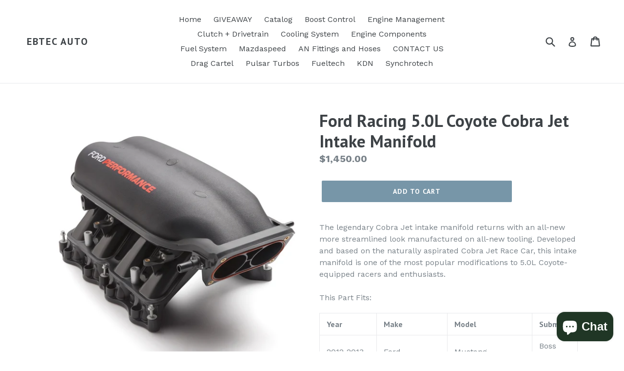

--- FILE ---
content_type: text/html; charset=utf-8
request_url: https://ebtecautomotive.com/products/ford-racing-5-0l-coyote-cobra-jet-intake-manifold
body_size: 30309
content:
<!doctype html>
<!--[if IE 9]> <html class="ie9 no-js" lang="en"> <![endif]-->
<!--[if (gt IE 9)|!(IE)]><!--> <html class="no-js" lang="en"> <!--<![endif]-->
<head>
  <meta charset="utf-8">
  <meta http-equiv="X-UA-Compatible" content="IE=edge,chrome=1">
  <meta name="viewport" content="width=device-width,initial-scale=1">
  <meta name="theme-color" content="#7796a8">
  <link rel="canonical" href="https://ebtecautomotive.com/products/ford-racing-5-0l-coyote-cobra-jet-intake-manifold">

  

  
  <title>
    Ford Racing 5.0L Coyote Cobra Jet Intake Manifold
    
    
    
      &ndash; EBTEC AUTO
    
  </title>

  
    <meta name="description" content="The legendary Cobra Jet intake manifold returns with an all-new more streamlined look manufactured on all-new tooling. Developed and based on the naturally aspirated Cobra Jet Race Car, this intake manifold is one of the most popular modifications to 5.0L Coyote-equipped racers and enthusiasts.This Part Fits: Year Make">
  

  <!-- /snippets/social-meta-tags.liquid -->




<meta property="og:site_name" content="EBTEC AUTO">
<meta property="og:url" content="https://ebtecautomotive.com/products/ford-racing-5-0l-coyote-cobra-jet-intake-manifold">
<meta property="og:title" content="Ford Racing 5.0L Coyote Cobra Jet Intake Manifold">
<meta property="og:type" content="product">
<meta property="og:description" content="The legendary Cobra Jet intake manifold returns with an all-new more streamlined look manufactured on all-new tooling. Developed and based on the naturally aspirated Cobra Jet Race Car, this intake manifold is one of the most popular modifications to 5.0L Coyote-equipped racers and enthusiasts.This Part Fits: Year Make">

  <meta property="og:price:amount" content="1,450.00">
  <meta property="og:price:currency" content="USD">

<meta property="og:image" content="http://ebtecautomotive.com/cdn/shop/files/048e6622b186a54d093acd24e892f803L_1200x1200.jpg?v=1751574786"><meta property="og:image" content="http://ebtecautomotive.com/cdn/shop/files/b70a0b8c8a9a4daf0a33187c1dca38d4_1200x1200.jpg?v=1751574786"><meta property="og:image" content="http://ebtecautomotive.com/cdn/shop/files/213d95bd45167967b42a949108a2ef85_1200x1200.jpg?v=1751574786">
<meta property="og:image:secure_url" content="https://ebtecautomotive.com/cdn/shop/files/048e6622b186a54d093acd24e892f803L_1200x1200.jpg?v=1751574786"><meta property="og:image:secure_url" content="https://ebtecautomotive.com/cdn/shop/files/b70a0b8c8a9a4daf0a33187c1dca38d4_1200x1200.jpg?v=1751574786"><meta property="og:image:secure_url" content="https://ebtecautomotive.com/cdn/shop/files/213d95bd45167967b42a949108a2ef85_1200x1200.jpg?v=1751574786">


<meta name="twitter:card" content="summary_large_image">
<meta name="twitter:title" content="Ford Racing 5.0L Coyote Cobra Jet Intake Manifold">
<meta name="twitter:description" content="The legendary Cobra Jet intake manifold returns with an all-new more streamlined look manufactured on all-new tooling. Developed and based on the naturally aspirated Cobra Jet Race Car, this intake manifold is one of the most popular modifications to 5.0L Coyote-equipped racers and enthusiasts.This Part Fits: Year Make">


  <link href="//ebtecautomotive.com/cdn/shop/t/3/assets/theme.scss.css?v=181221497334086486731703193502" rel="stylesheet" type="text/css" media="all" />
  

  <link href="//fonts.googleapis.com/css?family=Work+Sans:400,700" rel="stylesheet" type="text/css" media="all" />


  

    <link href="//fonts.googleapis.com/css?family=PT+Sans:700" rel="stylesheet" type="text/css" media="all" />
  



  <script>
    var theme = {
      strings: {
        addToCart: "Add to cart",
        soldOut: "Sold out",
        unavailable: "Unavailable",
        showMore: "Show More",
        showLess: "Show Less",
        addressError: "Error looking up that address",
        addressNoResults: "No results for that address",
        addressQueryLimit: "You have exceeded the Google API usage limit. Consider upgrading to a \u003ca href=\"https:\/\/developers.google.com\/maps\/premium\/usage-limits\"\u003ePremium Plan\u003c\/a\u003e.",
        authError: "There was a problem authenticating your Google Maps account."
      },
      moneyFormat: "${{amount}}"
    }

    document.documentElement.className = document.documentElement.className.replace('no-js', 'js');
  </script>

  <!--[if (lte IE 9) ]><script src="//ebtecautomotive.com/cdn/shop/t/3/assets/match-media.min.js?v=22265819453975888031637715349" type="text/javascript"></script><![endif]-->

  

  <!--[if (gt IE 9)|!(IE)]><!--><script src="//ebtecautomotive.com/cdn/shop/t/3/assets/lazysizes.js?v=68441465964607740661637715348" async="async"></script><!--<![endif]-->
  <!--[if lte IE 9]><script src="//ebtecautomotive.com/cdn/shop/t/3/assets/lazysizes.min.js?65"></script><![endif]-->

  <!--[if (gt IE 9)|!(IE)]><!--><script src="//ebtecautomotive.com/cdn/shop/t/3/assets/vendor.js?v=136118274122071307521637715351" defer="defer"></script><!--<![endif]-->
  <!--[if lte IE 9]><script src="//ebtecautomotive.com/cdn/shop/t/3/assets/vendor.js?v=136118274122071307521637715351"></script><![endif]-->

  <!--[if (gt IE 9)|!(IE)]><!--><script src="//ebtecautomotive.com/cdn/shop/t/3/assets/theme.js?v=49001417388908833211637715350" defer="defer"></script><!--<![endif]-->
  <!--[if lte IE 9]><script src="//ebtecautomotive.com/cdn/shop/t/3/assets/theme.js?v=49001417388908833211637715350"></script><![endif]-->

  <script>window.performance && window.performance.mark && window.performance.mark('shopify.content_for_header.start');</script><meta id="shopify-digital-wallet" name="shopify-digital-wallet" content="/391249973/digital_wallets/dialog">
<meta name="shopify-checkout-api-token" content="7e57cc984385c7f9d4e7fe16ca939d95">
<meta id="in-context-paypal-metadata" data-shop-id="391249973" data-venmo-supported="false" data-environment="production" data-locale="en_US" data-paypal-v4="true" data-currency="USD">
<link rel="alternate" type="application/json+oembed" href="https://ebtecautomotive.com/products/ford-racing-5-0l-coyote-cobra-jet-intake-manifold.oembed">
<script async="async" src="/checkouts/internal/preloads.js?locale=en-US"></script>
<link rel="preconnect" href="https://shop.app" crossorigin="anonymous">
<script async="async" src="https://shop.app/checkouts/internal/preloads.js?locale=en-US&shop_id=391249973" crossorigin="anonymous"></script>
<script id="apple-pay-shop-capabilities" type="application/json">{"shopId":391249973,"countryCode":"US","currencyCode":"USD","merchantCapabilities":["supports3DS"],"merchantId":"gid:\/\/shopify\/Shop\/391249973","merchantName":"EBTEC AUTO","requiredBillingContactFields":["postalAddress","email"],"requiredShippingContactFields":["postalAddress","email"],"shippingType":"shipping","supportedNetworks":["visa","masterCard","amex","discover","elo","jcb"],"total":{"type":"pending","label":"EBTEC AUTO","amount":"1.00"},"shopifyPaymentsEnabled":true,"supportsSubscriptions":true}</script>
<script id="shopify-features" type="application/json">{"accessToken":"7e57cc984385c7f9d4e7fe16ca939d95","betas":["rich-media-storefront-analytics"],"domain":"ebtecautomotive.com","predictiveSearch":true,"shopId":391249973,"locale":"en"}</script>
<script>var Shopify = Shopify || {};
Shopify.shop = "ebtec-auto.myshopify.com";
Shopify.locale = "en";
Shopify.currency = {"active":"USD","rate":"1.0"};
Shopify.country = "US";
Shopify.theme = {"name":"Debut with Installments message","id":127643386013,"schema_name":"Debut","schema_version":"2.3.0","theme_store_id":796,"role":"main"};
Shopify.theme.handle = "null";
Shopify.theme.style = {"id":null,"handle":null};
Shopify.cdnHost = "ebtecautomotive.com/cdn";
Shopify.routes = Shopify.routes || {};
Shopify.routes.root = "/";</script>
<script type="module">!function(o){(o.Shopify=o.Shopify||{}).modules=!0}(window);</script>
<script>!function(o){function n(){var o=[];function n(){o.push(Array.prototype.slice.apply(arguments))}return n.q=o,n}var t=o.Shopify=o.Shopify||{};t.loadFeatures=n(),t.autoloadFeatures=n()}(window);</script>
<script>
  window.ShopifyPay = window.ShopifyPay || {};
  window.ShopifyPay.apiHost = "shop.app\/pay";
  window.ShopifyPay.redirectState = null;
</script>
<script id="shop-js-analytics" type="application/json">{"pageType":"product"}</script>
<script defer="defer" async type="module" src="//ebtecautomotive.com/cdn/shopifycloud/shop-js/modules/v2/client.init-shop-cart-sync_C5BV16lS.en.esm.js"></script>
<script defer="defer" async type="module" src="//ebtecautomotive.com/cdn/shopifycloud/shop-js/modules/v2/chunk.common_CygWptCX.esm.js"></script>
<script type="module">
  await import("//ebtecautomotive.com/cdn/shopifycloud/shop-js/modules/v2/client.init-shop-cart-sync_C5BV16lS.en.esm.js");
await import("//ebtecautomotive.com/cdn/shopifycloud/shop-js/modules/v2/chunk.common_CygWptCX.esm.js");

  window.Shopify.SignInWithShop?.initShopCartSync?.({"fedCMEnabled":true,"windoidEnabled":true});

</script>
<script defer="defer" async type="module" src="//ebtecautomotive.com/cdn/shopifycloud/shop-js/modules/v2/client.payment-terms_CZxnsJam.en.esm.js"></script>
<script defer="defer" async type="module" src="//ebtecautomotive.com/cdn/shopifycloud/shop-js/modules/v2/chunk.common_CygWptCX.esm.js"></script>
<script defer="defer" async type="module" src="//ebtecautomotive.com/cdn/shopifycloud/shop-js/modules/v2/chunk.modal_D71HUcav.esm.js"></script>
<script type="module">
  await import("//ebtecautomotive.com/cdn/shopifycloud/shop-js/modules/v2/client.payment-terms_CZxnsJam.en.esm.js");
await import("//ebtecautomotive.com/cdn/shopifycloud/shop-js/modules/v2/chunk.common_CygWptCX.esm.js");
await import("//ebtecautomotive.com/cdn/shopifycloud/shop-js/modules/v2/chunk.modal_D71HUcav.esm.js");

  
</script>
<script>
  window.Shopify = window.Shopify || {};
  if (!window.Shopify.featureAssets) window.Shopify.featureAssets = {};
  window.Shopify.featureAssets['shop-js'] = {"shop-cart-sync":["modules/v2/client.shop-cart-sync_ZFArdW7E.en.esm.js","modules/v2/chunk.common_CygWptCX.esm.js"],"init-fed-cm":["modules/v2/client.init-fed-cm_CmiC4vf6.en.esm.js","modules/v2/chunk.common_CygWptCX.esm.js"],"shop-button":["modules/v2/client.shop-button_tlx5R9nI.en.esm.js","modules/v2/chunk.common_CygWptCX.esm.js"],"shop-cash-offers":["modules/v2/client.shop-cash-offers_DOA2yAJr.en.esm.js","modules/v2/chunk.common_CygWptCX.esm.js","modules/v2/chunk.modal_D71HUcav.esm.js"],"init-windoid":["modules/v2/client.init-windoid_sURxWdc1.en.esm.js","modules/v2/chunk.common_CygWptCX.esm.js"],"shop-toast-manager":["modules/v2/client.shop-toast-manager_ClPi3nE9.en.esm.js","modules/v2/chunk.common_CygWptCX.esm.js"],"init-shop-email-lookup-coordinator":["modules/v2/client.init-shop-email-lookup-coordinator_B8hsDcYM.en.esm.js","modules/v2/chunk.common_CygWptCX.esm.js"],"init-shop-cart-sync":["modules/v2/client.init-shop-cart-sync_C5BV16lS.en.esm.js","modules/v2/chunk.common_CygWptCX.esm.js"],"avatar":["modules/v2/client.avatar_BTnouDA3.en.esm.js"],"pay-button":["modules/v2/client.pay-button_FdsNuTd3.en.esm.js","modules/v2/chunk.common_CygWptCX.esm.js"],"init-customer-accounts":["modules/v2/client.init-customer-accounts_DxDtT_ad.en.esm.js","modules/v2/client.shop-login-button_C5VAVYt1.en.esm.js","modules/v2/chunk.common_CygWptCX.esm.js","modules/v2/chunk.modal_D71HUcav.esm.js"],"init-shop-for-new-customer-accounts":["modules/v2/client.init-shop-for-new-customer-accounts_ChsxoAhi.en.esm.js","modules/v2/client.shop-login-button_C5VAVYt1.en.esm.js","modules/v2/chunk.common_CygWptCX.esm.js","modules/v2/chunk.modal_D71HUcav.esm.js"],"shop-login-button":["modules/v2/client.shop-login-button_C5VAVYt1.en.esm.js","modules/v2/chunk.common_CygWptCX.esm.js","modules/v2/chunk.modal_D71HUcav.esm.js"],"init-customer-accounts-sign-up":["modules/v2/client.init-customer-accounts-sign-up_CPSyQ0Tj.en.esm.js","modules/v2/client.shop-login-button_C5VAVYt1.en.esm.js","modules/v2/chunk.common_CygWptCX.esm.js","modules/v2/chunk.modal_D71HUcav.esm.js"],"shop-follow-button":["modules/v2/client.shop-follow-button_Cva4Ekp9.en.esm.js","modules/v2/chunk.common_CygWptCX.esm.js","modules/v2/chunk.modal_D71HUcav.esm.js"],"checkout-modal":["modules/v2/client.checkout-modal_BPM8l0SH.en.esm.js","modules/v2/chunk.common_CygWptCX.esm.js","modules/v2/chunk.modal_D71HUcav.esm.js"],"lead-capture":["modules/v2/client.lead-capture_Bi8yE_yS.en.esm.js","modules/v2/chunk.common_CygWptCX.esm.js","modules/v2/chunk.modal_D71HUcav.esm.js"],"shop-login":["modules/v2/client.shop-login_D6lNrXab.en.esm.js","modules/v2/chunk.common_CygWptCX.esm.js","modules/v2/chunk.modal_D71HUcav.esm.js"],"payment-terms":["modules/v2/client.payment-terms_CZxnsJam.en.esm.js","modules/v2/chunk.common_CygWptCX.esm.js","modules/v2/chunk.modal_D71HUcav.esm.js"]};
</script>
<script>(function() {
  var isLoaded = false;
  function asyncLoad() {
    if (isLoaded) return;
    isLoaded = true;
    var urls = ["https:\/\/cdn.shopify.com\/s\/files\/1\/0003\/9124\/9973\/t\/3\/assets\/affirmShopify.js?v=1688767247\u0026shop=ebtec-auto.myshopify.com"];
    for (var i = 0; i < urls.length; i++) {
      var s = document.createElement('script');
      s.type = 'text/javascript';
      s.async = true;
      s.src = urls[i];
      var x = document.getElementsByTagName('script')[0];
      x.parentNode.insertBefore(s, x);
    }
  };
  if(window.attachEvent) {
    window.attachEvent('onload', asyncLoad);
  } else {
    window.addEventListener('load', asyncLoad, false);
  }
})();</script>
<script id="__st">var __st={"a":391249973,"offset":-18000,"reqid":"0717824e-8666-4b85-9a57-3d012a4612ca-1768767973","pageurl":"ebtecautomotive.com\/products\/ford-racing-5-0l-coyote-cobra-jet-intake-manifold","u":"80047015114c","p":"product","rtyp":"product","rid":10022162497835};</script>
<script>window.ShopifyPaypalV4VisibilityTracking = true;</script>
<script id="captcha-bootstrap">!function(){'use strict';const t='contact',e='account',n='new_comment',o=[[t,t],['blogs',n],['comments',n],[t,'customer']],c=[[e,'customer_login'],[e,'guest_login'],[e,'recover_customer_password'],[e,'create_customer']],r=t=>t.map((([t,e])=>`form[action*='/${t}']:not([data-nocaptcha='true']) input[name='form_type'][value='${e}']`)).join(','),a=t=>()=>t?[...document.querySelectorAll(t)].map((t=>t.form)):[];function s(){const t=[...o],e=r(t);return a(e)}const i='password',u='form_key',d=['recaptcha-v3-token','g-recaptcha-response','h-captcha-response',i],f=()=>{try{return window.sessionStorage}catch{return}},m='__shopify_v',_=t=>t.elements[u];function p(t,e,n=!1){try{const o=window.sessionStorage,c=JSON.parse(o.getItem(e)),{data:r}=function(t){const{data:e,action:n}=t;return t[m]||n?{data:e,action:n}:{data:t,action:n}}(c);for(const[e,n]of Object.entries(r))t.elements[e]&&(t.elements[e].value=n);n&&o.removeItem(e)}catch(o){console.error('form repopulation failed',{error:o})}}const l='form_type',E='cptcha';function T(t){t.dataset[E]=!0}const w=window,h=w.document,L='Shopify',v='ce_forms',y='captcha';let A=!1;((t,e)=>{const n=(g='f06e6c50-85a8-45c8-87d0-21a2b65856fe',I='https://cdn.shopify.com/shopifycloud/storefront-forms-hcaptcha/ce_storefront_forms_captcha_hcaptcha.v1.5.2.iife.js',D={infoText:'Protected by hCaptcha',privacyText:'Privacy',termsText:'Terms'},(t,e,n)=>{const o=w[L][v],c=o.bindForm;if(c)return c(t,g,e,D).then(n);var r;o.q.push([[t,g,e,D],n]),r=I,A||(h.body.append(Object.assign(h.createElement('script'),{id:'captcha-provider',async:!0,src:r})),A=!0)});var g,I,D;w[L]=w[L]||{},w[L][v]=w[L][v]||{},w[L][v].q=[],w[L][y]=w[L][y]||{},w[L][y].protect=function(t,e){n(t,void 0,e),T(t)},Object.freeze(w[L][y]),function(t,e,n,w,h,L){const[v,y,A,g]=function(t,e,n){const i=e?o:[],u=t?c:[],d=[...i,...u],f=r(d),m=r(i),_=r(d.filter((([t,e])=>n.includes(e))));return[a(f),a(m),a(_),s()]}(w,h,L),I=t=>{const e=t.target;return e instanceof HTMLFormElement?e:e&&e.form},D=t=>v().includes(t);t.addEventListener('submit',(t=>{const e=I(t);if(!e)return;const n=D(e)&&!e.dataset.hcaptchaBound&&!e.dataset.recaptchaBound,o=_(e),c=g().includes(e)&&(!o||!o.value);(n||c)&&t.preventDefault(),c&&!n&&(function(t){try{if(!f())return;!function(t){const e=f();if(!e)return;const n=_(t);if(!n)return;const o=n.value;o&&e.removeItem(o)}(t);const e=Array.from(Array(32),(()=>Math.random().toString(36)[2])).join('');!function(t,e){_(t)||t.append(Object.assign(document.createElement('input'),{type:'hidden',name:u})),t.elements[u].value=e}(t,e),function(t,e){const n=f();if(!n)return;const o=[...t.querySelectorAll(`input[type='${i}']`)].map((({name:t})=>t)),c=[...d,...o],r={};for(const[a,s]of new FormData(t).entries())c.includes(a)||(r[a]=s);n.setItem(e,JSON.stringify({[m]:1,action:t.action,data:r}))}(t,e)}catch(e){console.error('failed to persist form',e)}}(e),e.submit())}));const S=(t,e)=>{t&&!t.dataset[E]&&(n(t,e.some((e=>e===t))),T(t))};for(const o of['focusin','change'])t.addEventListener(o,(t=>{const e=I(t);D(e)&&S(e,y())}));const B=e.get('form_key'),M=e.get(l),P=B&&M;t.addEventListener('DOMContentLoaded',(()=>{const t=y();if(P)for(const e of t)e.elements[l].value===M&&p(e,B);[...new Set([...A(),...v().filter((t=>'true'===t.dataset.shopifyCaptcha))])].forEach((e=>S(e,t)))}))}(h,new URLSearchParams(w.location.search),n,t,e,['guest_login'])})(!0,!0)}();</script>
<script integrity="sha256-4kQ18oKyAcykRKYeNunJcIwy7WH5gtpwJnB7kiuLZ1E=" data-source-attribution="shopify.loadfeatures" defer="defer" src="//ebtecautomotive.com/cdn/shopifycloud/storefront/assets/storefront/load_feature-a0a9edcb.js" crossorigin="anonymous"></script>
<script crossorigin="anonymous" defer="defer" src="//ebtecautomotive.com/cdn/shopifycloud/storefront/assets/shopify_pay/storefront-65b4c6d7.js?v=20250812"></script>
<script data-source-attribution="shopify.dynamic_checkout.dynamic.init">var Shopify=Shopify||{};Shopify.PaymentButton=Shopify.PaymentButton||{isStorefrontPortableWallets:!0,init:function(){window.Shopify.PaymentButton.init=function(){};var t=document.createElement("script");t.src="https://ebtecautomotive.com/cdn/shopifycloud/portable-wallets/latest/portable-wallets.en.js",t.type="module",document.head.appendChild(t)}};
</script>
<script data-source-attribution="shopify.dynamic_checkout.buyer_consent">
  function portableWalletsHideBuyerConsent(e){var t=document.getElementById("shopify-buyer-consent"),n=document.getElementById("shopify-subscription-policy-button");t&&n&&(t.classList.add("hidden"),t.setAttribute("aria-hidden","true"),n.removeEventListener("click",e))}function portableWalletsShowBuyerConsent(e){var t=document.getElementById("shopify-buyer-consent"),n=document.getElementById("shopify-subscription-policy-button");t&&n&&(t.classList.remove("hidden"),t.removeAttribute("aria-hidden"),n.addEventListener("click",e))}window.Shopify?.PaymentButton&&(window.Shopify.PaymentButton.hideBuyerConsent=portableWalletsHideBuyerConsent,window.Shopify.PaymentButton.showBuyerConsent=portableWalletsShowBuyerConsent);
</script>
<script data-source-attribution="shopify.dynamic_checkout.cart.bootstrap">document.addEventListener("DOMContentLoaded",(function(){function t(){return document.querySelector("shopify-accelerated-checkout-cart, shopify-accelerated-checkout")}if(t())Shopify.PaymentButton.init();else{new MutationObserver((function(e,n){t()&&(Shopify.PaymentButton.init(),n.disconnect())})).observe(document.body,{childList:!0,subtree:!0})}}));
</script>
<link id="shopify-accelerated-checkout-styles" rel="stylesheet" media="screen" href="https://ebtecautomotive.com/cdn/shopifycloud/portable-wallets/latest/accelerated-checkout-backwards-compat.css" crossorigin="anonymous">
<style id="shopify-accelerated-checkout-cart">
        #shopify-buyer-consent {
  margin-top: 1em;
  display: inline-block;
  width: 100%;
}

#shopify-buyer-consent.hidden {
  display: none;
}

#shopify-subscription-policy-button {
  background: none;
  border: none;
  padding: 0;
  text-decoration: underline;
  font-size: inherit;
  cursor: pointer;
}

#shopify-subscription-policy-button::before {
  box-shadow: none;
}

      </style>

<script>window.performance && window.performance.mark && window.performance.mark('shopify.content_for_header.end');</script>
  
<!-- Start of Judge.me Core -->
<link rel="dns-prefetch" href="https://cdn.judge.me/">
<script data-cfasync='false' class='jdgm-settings-script'>window.jdgmSettings={"pagination":5,"disable_web_reviews":false,"badge_no_review_text":"No reviews","badge_n_reviews_text":"{{ n }} review/reviews","hide_badge_preview_if_no_reviews":true,"badge_hide_text":false,"enforce_center_preview_badge":false,"widget_title":"Customer Reviews","widget_open_form_text":"Write a review","widget_close_form_text":"Cancel review","widget_refresh_page_text":"Refresh page","widget_summary_text":"Based on {{ number_of_reviews }} review/reviews","widget_no_review_text":"Be the first to write a review","widget_name_field_text":"Display name","widget_verified_name_field_text":"Verified Name (public)","widget_name_placeholder_text":"Display name","widget_required_field_error_text":"This field is required.","widget_email_field_text":"Email address","widget_verified_email_field_text":"Verified Email (private, can not be edited)","widget_email_placeholder_text":"Your email address","widget_email_field_error_text":"Please enter a valid email address.","widget_rating_field_text":"Rating","widget_review_title_field_text":"Review Title","widget_review_title_placeholder_text":"Give your review a title","widget_review_body_field_text":"Review content","widget_review_body_placeholder_text":"Start writing here...","widget_pictures_field_text":"Picture/Video (optional)","widget_submit_review_text":"Submit Review","widget_submit_verified_review_text":"Submit Verified Review","widget_submit_success_msg_with_auto_publish":"Thank you! Please refresh the page in a few moments to see your review. You can remove or edit your review by logging into \u003ca href='https://judge.me/login' target='_blank' rel='nofollow noopener'\u003eJudge.me\u003c/a\u003e","widget_submit_success_msg_no_auto_publish":"Thank you! Your review will be published as soon as it is approved by the shop admin. You can remove or edit your review by logging into \u003ca href='https://judge.me/login' target='_blank' rel='nofollow noopener'\u003eJudge.me\u003c/a\u003e","widget_show_default_reviews_out_of_total_text":"Showing {{ n_reviews_shown }} out of {{ n_reviews }} reviews.","widget_show_all_link_text":"Show all","widget_show_less_link_text":"Show less","widget_author_said_text":"{{ reviewer_name }} said:","widget_days_text":"{{ n }} days ago","widget_weeks_text":"{{ n }} week/weeks ago","widget_months_text":"{{ n }} month/months ago","widget_years_text":"{{ n }} year/years ago","widget_yesterday_text":"Yesterday","widget_today_text":"Today","widget_replied_text":"\u003e\u003e {{ shop_name }} replied:","widget_read_more_text":"Read more","widget_reviewer_name_as_initial":"","widget_rating_filter_color":"#fbcd0a","widget_rating_filter_see_all_text":"See all reviews","widget_sorting_most_recent_text":"Most Recent","widget_sorting_highest_rating_text":"Highest Rating","widget_sorting_lowest_rating_text":"Lowest Rating","widget_sorting_with_pictures_text":"Only Pictures","widget_sorting_most_helpful_text":"Most Helpful","widget_open_question_form_text":"Ask a question","widget_reviews_subtab_text":"Reviews","widget_questions_subtab_text":"Questions","widget_question_label_text":"Question","widget_answer_label_text":"Answer","widget_question_placeholder_text":"Write your question here","widget_submit_question_text":"Submit Question","widget_question_submit_success_text":"Thank you for your question! We will notify you once it gets answered.","verified_badge_text":"Verified","verified_badge_bg_color":"","verified_badge_text_color":"","verified_badge_placement":"left-of-reviewer-name","widget_review_max_height":"","widget_hide_border":false,"widget_social_share":false,"widget_thumb":false,"widget_review_location_show":false,"widget_location_format":"","all_reviews_include_out_of_store_products":true,"all_reviews_out_of_store_text":"(out of store)","all_reviews_pagination":100,"all_reviews_product_name_prefix_text":"about","enable_review_pictures":true,"enable_question_anwser":false,"widget_theme":"default","review_date_format":"mm/dd/yyyy","default_sort_method":"most-recent","widget_product_reviews_subtab_text":"Product Reviews","widget_shop_reviews_subtab_text":"Shop Reviews","widget_other_products_reviews_text":"Reviews for other products","widget_store_reviews_subtab_text":"Store reviews","widget_no_store_reviews_text":"This store hasn't received any reviews yet","widget_web_restriction_product_reviews_text":"This product hasn't received any reviews yet","widget_no_items_text":"No items found","widget_show_more_text":"Show more","widget_write_a_store_review_text":"Write a Store Review","widget_other_languages_heading":"Reviews in Other Languages","widget_translate_review_text":"Translate review to {{ language }}","widget_translating_review_text":"Translating...","widget_show_original_translation_text":"Show original ({{ language }})","widget_translate_review_failed_text":"Review couldn't be translated.","widget_translate_review_retry_text":"Retry","widget_translate_review_try_again_later_text":"Try again later","show_product_url_for_grouped_product":false,"widget_sorting_pictures_first_text":"Pictures First","show_pictures_on_all_rev_page_mobile":false,"show_pictures_on_all_rev_page_desktop":false,"floating_tab_hide_mobile_install_preference":false,"floating_tab_button_name":"★ Reviews","floating_tab_title":"Let customers speak for us","floating_tab_button_color":"","floating_tab_button_background_color":"","floating_tab_url":"","floating_tab_url_enabled":false,"floating_tab_tab_style":"text","all_reviews_text_badge_text":"Customers rate us {{ shop.metafields.judgeme.all_reviews_rating | round: 1 }}/5 based on {{ shop.metafields.judgeme.all_reviews_count }} reviews.","all_reviews_text_badge_text_branded_style":"{{ shop.metafields.judgeme.all_reviews_rating | round: 1 }} out of 5 stars based on {{ shop.metafields.judgeme.all_reviews_count }} reviews","is_all_reviews_text_badge_a_link":false,"show_stars_for_all_reviews_text_badge":false,"all_reviews_text_badge_url":"","all_reviews_text_style":"text","all_reviews_text_color_style":"judgeme_brand_color","all_reviews_text_color":"#108474","all_reviews_text_show_jm_brand":true,"featured_carousel_show_header":true,"featured_carousel_title":"Let customers speak for us","testimonials_carousel_title":"Customers are saying","videos_carousel_title":"Real customer stories","cards_carousel_title":"Customers are saying","featured_carousel_count_text":"from {{ n }} reviews","featured_carousel_add_link_to_all_reviews_page":false,"featured_carousel_url":"","featured_carousel_show_images":true,"featured_carousel_autoslide_interval":5,"featured_carousel_arrows_on_the_sides":false,"featured_carousel_height":250,"featured_carousel_width":80,"featured_carousel_image_size":0,"featured_carousel_image_height":250,"featured_carousel_arrow_color":"#eeeeee","verified_count_badge_style":"vintage","verified_count_badge_orientation":"horizontal","verified_count_badge_color_style":"judgeme_brand_color","verified_count_badge_color":"#108474","is_verified_count_badge_a_link":false,"verified_count_badge_url":"","verified_count_badge_show_jm_brand":true,"widget_rating_preset_default":5,"widget_first_sub_tab":"product-reviews","widget_show_histogram":true,"widget_histogram_use_custom_color":false,"widget_pagination_use_custom_color":false,"widget_star_use_custom_color":false,"widget_verified_badge_use_custom_color":false,"widget_write_review_use_custom_color":false,"picture_reminder_submit_button":"Upload Pictures","enable_review_videos":false,"mute_video_by_default":false,"widget_sorting_videos_first_text":"Videos First","widget_review_pending_text":"Pending","featured_carousel_items_for_large_screen":3,"social_share_options_order":"Facebook,Twitter","remove_microdata_snippet":true,"disable_json_ld":false,"enable_json_ld_products":false,"preview_badge_show_question_text":false,"preview_badge_no_question_text":"No questions","preview_badge_n_question_text":"{{ number_of_questions }} question/questions","qa_badge_show_icon":false,"qa_badge_position":"same-row","remove_judgeme_branding":false,"widget_add_search_bar":false,"widget_search_bar_placeholder":"Search","widget_sorting_verified_only_text":"Verified only","featured_carousel_theme":"default","featured_carousel_show_rating":true,"featured_carousel_show_title":true,"featured_carousel_show_body":true,"featured_carousel_show_date":false,"featured_carousel_show_reviewer":true,"featured_carousel_show_product":false,"featured_carousel_header_background_color":"#108474","featured_carousel_header_text_color":"#ffffff","featured_carousel_name_product_separator":"reviewed","featured_carousel_full_star_background":"#108474","featured_carousel_empty_star_background":"#dadada","featured_carousel_vertical_theme_background":"#f9fafb","featured_carousel_verified_badge_enable":true,"featured_carousel_verified_badge_color":"#108474","featured_carousel_border_style":"round","featured_carousel_review_line_length_limit":3,"featured_carousel_more_reviews_button_text":"Read more reviews","featured_carousel_view_product_button_text":"View product","all_reviews_page_load_reviews_on":"scroll","all_reviews_page_load_more_text":"Load More Reviews","disable_fb_tab_reviews":false,"enable_ajax_cdn_cache":false,"widget_advanced_speed_features":5,"widget_public_name_text":"displayed publicly like","default_reviewer_name":"John Smith","default_reviewer_name_has_non_latin":true,"widget_reviewer_anonymous":"Anonymous","medals_widget_title":"Judge.me Review Medals","medals_widget_background_color":"#f9fafb","medals_widget_position":"footer_all_pages","medals_widget_border_color":"#f9fafb","medals_widget_verified_text_position":"left","medals_widget_use_monochromatic_version":false,"medals_widget_elements_color":"#108474","show_reviewer_avatar":true,"widget_invalid_yt_video_url_error_text":"Not a YouTube video URL","widget_max_length_field_error_text":"Please enter no more than {0} characters.","widget_show_country_flag":false,"widget_show_collected_via_shop_app":true,"widget_verified_by_shop_badge_style":"light","widget_verified_by_shop_text":"Verified by Shop","widget_show_photo_gallery":false,"widget_load_with_code_splitting":true,"widget_ugc_install_preference":false,"widget_ugc_title":"Made by us, Shared by you","widget_ugc_subtitle":"Tag us to see your picture featured in our page","widget_ugc_arrows_color":"#ffffff","widget_ugc_primary_button_text":"Buy Now","widget_ugc_primary_button_background_color":"#108474","widget_ugc_primary_button_text_color":"#ffffff","widget_ugc_primary_button_border_width":"0","widget_ugc_primary_button_border_style":"none","widget_ugc_primary_button_border_color":"#108474","widget_ugc_primary_button_border_radius":"25","widget_ugc_secondary_button_text":"Load More","widget_ugc_secondary_button_background_color":"#ffffff","widget_ugc_secondary_button_text_color":"#108474","widget_ugc_secondary_button_border_width":"2","widget_ugc_secondary_button_border_style":"solid","widget_ugc_secondary_button_border_color":"#108474","widget_ugc_secondary_button_border_radius":"25","widget_ugc_reviews_button_text":"View Reviews","widget_ugc_reviews_button_background_color":"#ffffff","widget_ugc_reviews_button_text_color":"#108474","widget_ugc_reviews_button_border_width":"2","widget_ugc_reviews_button_border_style":"solid","widget_ugc_reviews_button_border_color":"#108474","widget_ugc_reviews_button_border_radius":"25","widget_ugc_reviews_button_link_to":"judgeme-reviews-page","widget_ugc_show_post_date":true,"widget_ugc_max_width":"800","widget_rating_metafield_value_type":true,"widget_primary_color":"#108474","widget_enable_secondary_color":false,"widget_secondary_color":"#edf5f5","widget_summary_average_rating_text":"{{ average_rating }} out of 5","widget_media_grid_title":"Customer photos \u0026 videos","widget_media_grid_see_more_text":"See more","widget_round_style":false,"widget_show_product_medals":true,"widget_verified_by_judgeme_text":"Verified by Judge.me","widget_show_store_medals":true,"widget_verified_by_judgeme_text_in_store_medals":"Verified by Judge.me","widget_media_field_exceed_quantity_message":"Sorry, we can only accept {{ max_media }} for one review.","widget_media_field_exceed_limit_message":"{{ file_name }} is too large, please select a {{ media_type }} less than {{ size_limit }}MB.","widget_review_submitted_text":"Review Submitted!","widget_question_submitted_text":"Question Submitted!","widget_close_form_text_question":"Cancel","widget_write_your_answer_here_text":"Write your answer here","widget_enabled_branded_link":true,"widget_show_collected_by_judgeme":true,"widget_reviewer_name_color":"","widget_write_review_text_color":"","widget_write_review_bg_color":"","widget_collected_by_judgeme_text":"collected by Judge.me","widget_pagination_type":"standard","widget_load_more_text":"Load More","widget_load_more_color":"#108474","widget_full_review_text":"Full Review","widget_read_more_reviews_text":"Read More Reviews","widget_read_questions_text":"Read Questions","widget_questions_and_answers_text":"Questions \u0026 Answers","widget_verified_by_text":"Verified by","widget_verified_text":"Verified","widget_number_of_reviews_text":"{{ number_of_reviews }} reviews","widget_back_button_text":"Back","widget_next_button_text":"Next","widget_custom_forms_filter_button":"Filters","custom_forms_style":"vertical","widget_show_review_information":false,"how_reviews_are_collected":"How reviews are collected?","widget_show_review_keywords":false,"widget_gdpr_statement":"How we use your data: We'll only contact you about the review you left, and only if necessary. By submitting your review, you agree to Judge.me's \u003ca href='https://judge.me/terms' target='_blank' rel='nofollow noopener'\u003eterms\u003c/a\u003e, \u003ca href='https://judge.me/privacy' target='_blank' rel='nofollow noopener'\u003eprivacy\u003c/a\u003e and \u003ca href='https://judge.me/content-policy' target='_blank' rel='nofollow noopener'\u003econtent\u003c/a\u003e policies.","widget_multilingual_sorting_enabled":false,"widget_translate_review_content_enabled":false,"widget_translate_review_content_method":"manual","popup_widget_review_selection":"automatically_with_pictures","popup_widget_round_border_style":true,"popup_widget_show_title":true,"popup_widget_show_body":true,"popup_widget_show_reviewer":false,"popup_widget_show_product":true,"popup_widget_show_pictures":true,"popup_widget_use_review_picture":true,"popup_widget_show_on_home_page":true,"popup_widget_show_on_product_page":true,"popup_widget_show_on_collection_page":true,"popup_widget_show_on_cart_page":true,"popup_widget_position":"bottom_left","popup_widget_first_review_delay":5,"popup_widget_duration":5,"popup_widget_interval":5,"popup_widget_review_count":5,"popup_widget_hide_on_mobile":true,"review_snippet_widget_round_border_style":true,"review_snippet_widget_card_color":"#FFFFFF","review_snippet_widget_slider_arrows_background_color":"#FFFFFF","review_snippet_widget_slider_arrows_color":"#000000","review_snippet_widget_star_color":"#108474","show_product_variant":false,"all_reviews_product_variant_label_text":"Variant: ","widget_show_verified_branding":true,"widget_ai_summary_title":"Customers say","widget_ai_summary_disclaimer":"AI-powered review summary based on recent customer reviews","widget_show_ai_summary":false,"widget_show_ai_summary_bg":false,"widget_show_review_title_input":true,"redirect_reviewers_invited_via_email":"review_widget","request_store_review_after_product_review":false,"request_review_other_products_in_order":false,"review_form_color_scheme":"default","review_form_corner_style":"square","review_form_star_color":{},"review_form_text_color":"#333333","review_form_background_color":"#ffffff","review_form_field_background_color":"#fafafa","review_form_button_color":{},"review_form_button_text_color":"#ffffff","review_form_modal_overlay_color":"#000000","review_content_screen_title_text":"How would you rate this product?","review_content_introduction_text":"We would love it if you would share a bit about your experience.","store_review_form_title_text":"How would you rate this store?","store_review_form_introduction_text":"We would love it if you would share a bit about your experience.","show_review_guidance_text":true,"one_star_review_guidance_text":"Poor","five_star_review_guidance_text":"Great","customer_information_screen_title_text":"About you","customer_information_introduction_text":"Please tell us more about you.","custom_questions_screen_title_text":"Your experience in more detail","custom_questions_introduction_text":"Here are a few questions to help us understand more about your experience.","review_submitted_screen_title_text":"Thanks for your review!","review_submitted_screen_thank_you_text":"We are processing it and it will appear on the store soon.","review_submitted_screen_email_verification_text":"Please confirm your email by clicking the link we just sent you. This helps us keep reviews authentic.","review_submitted_request_store_review_text":"Would you like to share your experience of shopping with us?","review_submitted_review_other_products_text":"Would you like to review these products?","store_review_screen_title_text":"Would you like to share your experience of shopping with us?","store_review_introduction_text":"We value your feedback and use it to improve. Please share any thoughts or suggestions you have.","reviewer_media_screen_title_picture_text":"Share a picture","reviewer_media_introduction_picture_text":"Upload a photo to support your review.","reviewer_media_screen_title_video_text":"Share a video","reviewer_media_introduction_video_text":"Upload a video to support your review.","reviewer_media_screen_title_picture_or_video_text":"Share a picture or video","reviewer_media_introduction_picture_or_video_text":"Upload a photo or video to support your review.","reviewer_media_youtube_url_text":"Paste your Youtube URL here","advanced_settings_next_step_button_text":"Next","advanced_settings_close_review_button_text":"Close","modal_write_review_flow":false,"write_review_flow_required_text":"Required","write_review_flow_privacy_message_text":"We respect your privacy.","write_review_flow_anonymous_text":"Post review as anonymous","write_review_flow_visibility_text":"This won't be visible to other customers.","write_review_flow_multiple_selection_help_text":"Select as many as you like","write_review_flow_single_selection_help_text":"Select one option","write_review_flow_required_field_error_text":"This field is required","write_review_flow_invalid_email_error_text":"Please enter a valid email address","write_review_flow_max_length_error_text":"Max. {{ max_length }} characters.","write_review_flow_media_upload_text":"\u003cb\u003eClick to upload\u003c/b\u003e or drag and drop","write_review_flow_gdpr_statement":"We'll only contact you about your review if necessary. By submitting your review, you agree to our \u003ca href='https://judge.me/terms' target='_blank' rel='nofollow noopener'\u003eterms and conditions\u003c/a\u003e and \u003ca href='https://judge.me/privacy' target='_blank' rel='nofollow noopener'\u003eprivacy policy\u003c/a\u003e.","rating_only_reviews_enabled":false,"show_negative_reviews_help_screen":false,"new_review_flow_help_screen_rating_threshold":3,"negative_review_resolution_screen_title_text":"Tell us more","negative_review_resolution_text":"Your experience matters to us. If there were issues with your purchase, we're here to help. Feel free to reach out to us, we'd love the opportunity to make things right.","negative_review_resolution_button_text":"Contact us","negative_review_resolution_proceed_with_review_text":"Leave a review","negative_review_resolution_subject":"Issue with purchase from {{ shop_name }}.{{ order_name }}","preview_badge_collection_page_install_status":false,"widget_review_custom_css":"","preview_badge_custom_css":"","preview_badge_stars_count":"5-stars","featured_carousel_custom_css":"","floating_tab_custom_css":"","all_reviews_widget_custom_css":"","medals_widget_custom_css":"","verified_badge_custom_css":"","all_reviews_text_custom_css":"","transparency_badges_collected_via_store_invite":false,"transparency_badges_from_another_provider":false,"transparency_badges_collected_from_store_visitor":false,"transparency_badges_collected_by_verified_review_provider":false,"transparency_badges_earned_reward":false,"transparency_badges_collected_via_store_invite_text":"Review collected via store invitation","transparency_badges_from_another_provider_text":"Review collected from another provider","transparency_badges_collected_from_store_visitor_text":"Review collected from a store visitor","transparency_badges_written_in_google_text":"Review written in Google","transparency_badges_written_in_etsy_text":"Review written in Etsy","transparency_badges_written_in_shop_app_text":"Review written in Shop App","transparency_badges_earned_reward_text":"Review earned a reward for future purchase","product_review_widget_per_page":10,"widget_store_review_label_text":"Review about the store","checkout_comment_extension_title_on_product_page":"Customer Comments","checkout_comment_extension_num_latest_comment_show":5,"checkout_comment_extension_format":"name_and_timestamp","checkout_comment_customer_name":"last_initial","checkout_comment_comment_notification":true,"preview_badge_collection_page_install_preference":true,"preview_badge_home_page_install_preference":false,"preview_badge_product_page_install_preference":true,"review_widget_install_preference":"","review_carousel_install_preference":false,"floating_reviews_tab_install_preference":"none","verified_reviews_count_badge_install_preference":false,"all_reviews_text_install_preference":false,"review_widget_best_location":true,"judgeme_medals_install_preference":false,"review_widget_revamp_enabled":false,"review_widget_qna_enabled":false,"review_widget_header_theme":"minimal","review_widget_widget_title_enabled":true,"review_widget_header_text_size":"medium","review_widget_header_text_weight":"regular","review_widget_average_rating_style":"compact","review_widget_bar_chart_enabled":true,"review_widget_bar_chart_type":"numbers","review_widget_bar_chart_style":"standard","review_widget_expanded_media_gallery_enabled":false,"review_widget_reviews_section_theme":"standard","review_widget_image_style":"thumbnails","review_widget_review_image_ratio":"square","review_widget_stars_size":"medium","review_widget_verified_badge":"standard_text","review_widget_review_title_text_size":"medium","review_widget_review_text_size":"medium","review_widget_review_text_length":"medium","review_widget_number_of_columns_desktop":3,"review_widget_carousel_transition_speed":5,"review_widget_custom_questions_answers_display":"always","review_widget_button_text_color":"#FFFFFF","review_widget_text_color":"#000000","review_widget_lighter_text_color":"#7B7B7B","review_widget_corner_styling":"soft","review_widget_review_word_singular":"review","review_widget_review_word_plural":"reviews","review_widget_voting_label":"Helpful?","review_widget_shop_reply_label":"Reply from {{ shop_name }}:","review_widget_filters_title":"Filters","qna_widget_question_word_singular":"Question","qna_widget_question_word_plural":"Questions","qna_widget_answer_reply_label":"Answer from {{ answerer_name }}:","qna_content_screen_title_text":"Ask a question about this product","qna_widget_question_required_field_error_text":"Please enter your question.","qna_widget_flow_gdpr_statement":"We'll only contact you about your question if necessary. By submitting your question, you agree to our \u003ca href='https://judge.me/terms' target='_blank' rel='nofollow noopener'\u003eterms and conditions\u003c/a\u003e and \u003ca href='https://judge.me/privacy' target='_blank' rel='nofollow noopener'\u003eprivacy policy\u003c/a\u003e.","qna_widget_question_submitted_text":"Thanks for your question!","qna_widget_close_form_text_question":"Close","qna_widget_question_submit_success_text":"We’ll notify you by email when your question is answered.","all_reviews_widget_v2025_enabled":false,"all_reviews_widget_v2025_header_theme":"default","all_reviews_widget_v2025_widget_title_enabled":true,"all_reviews_widget_v2025_header_text_size":"medium","all_reviews_widget_v2025_header_text_weight":"regular","all_reviews_widget_v2025_average_rating_style":"compact","all_reviews_widget_v2025_bar_chart_enabled":true,"all_reviews_widget_v2025_bar_chart_type":"numbers","all_reviews_widget_v2025_bar_chart_style":"standard","all_reviews_widget_v2025_expanded_media_gallery_enabled":false,"all_reviews_widget_v2025_show_store_medals":true,"all_reviews_widget_v2025_show_photo_gallery":true,"all_reviews_widget_v2025_show_review_keywords":false,"all_reviews_widget_v2025_show_ai_summary":false,"all_reviews_widget_v2025_show_ai_summary_bg":false,"all_reviews_widget_v2025_add_search_bar":false,"all_reviews_widget_v2025_default_sort_method":"most-recent","all_reviews_widget_v2025_reviews_per_page":10,"all_reviews_widget_v2025_reviews_section_theme":"default","all_reviews_widget_v2025_image_style":"thumbnails","all_reviews_widget_v2025_review_image_ratio":"square","all_reviews_widget_v2025_stars_size":"medium","all_reviews_widget_v2025_verified_badge":"bold_badge","all_reviews_widget_v2025_review_title_text_size":"medium","all_reviews_widget_v2025_review_text_size":"medium","all_reviews_widget_v2025_review_text_length":"medium","all_reviews_widget_v2025_number_of_columns_desktop":3,"all_reviews_widget_v2025_carousel_transition_speed":5,"all_reviews_widget_v2025_custom_questions_answers_display":"always","all_reviews_widget_v2025_show_product_variant":false,"all_reviews_widget_v2025_show_reviewer_avatar":true,"all_reviews_widget_v2025_reviewer_name_as_initial":"","all_reviews_widget_v2025_review_location_show":false,"all_reviews_widget_v2025_location_format":"","all_reviews_widget_v2025_show_country_flag":false,"all_reviews_widget_v2025_verified_by_shop_badge_style":"light","all_reviews_widget_v2025_social_share":false,"all_reviews_widget_v2025_social_share_options_order":"Facebook,Twitter,LinkedIn,Pinterest","all_reviews_widget_v2025_pagination_type":"standard","all_reviews_widget_v2025_button_text_color":"#FFFFFF","all_reviews_widget_v2025_text_color":"#000000","all_reviews_widget_v2025_lighter_text_color":"#7B7B7B","all_reviews_widget_v2025_corner_styling":"soft","all_reviews_widget_v2025_title":"Customer reviews","all_reviews_widget_v2025_ai_summary_title":"Customers say about this store","all_reviews_widget_v2025_no_review_text":"Be the first to write a review","platform":"shopify","branding_url":"https://app.judge.me/reviews/stores/ebtecautomotive.com","branding_text":"Powered by Judge.me","locale":"en","reply_name":"EBTEC AUTO","widget_version":"3.0","footer":true,"autopublish":true,"review_dates":true,"enable_custom_form":false,"shop_use_review_site":true,"shop_locale":"en","enable_multi_locales_translations":false,"show_review_title_input":true,"review_verification_email_status":"always","can_be_branded":true,"reply_name_text":"EBTEC AUTO"};</script> <style class='jdgm-settings-style'>.jdgm-xx{left:0}:root{--jdgm-primary-color: #108474;--jdgm-secondary-color: rgba(16,132,116,0.1);--jdgm-star-color: #108474;--jdgm-write-review-text-color: white;--jdgm-write-review-bg-color: #108474;--jdgm-paginate-color: #108474;--jdgm-border-radius: 0;--jdgm-reviewer-name-color: #108474}.jdgm-histogram__bar-content{background-color:#108474}.jdgm-rev[data-verified-buyer=true] .jdgm-rev__icon.jdgm-rev__icon:after,.jdgm-rev__buyer-badge.jdgm-rev__buyer-badge{color:white;background-color:#108474}.jdgm-review-widget--small .jdgm-gallery.jdgm-gallery .jdgm-gallery__thumbnail-link:nth-child(8) .jdgm-gallery__thumbnail-wrapper.jdgm-gallery__thumbnail-wrapper:before{content:"See more"}@media only screen and (min-width: 768px){.jdgm-gallery.jdgm-gallery .jdgm-gallery__thumbnail-link:nth-child(8) .jdgm-gallery__thumbnail-wrapper.jdgm-gallery__thumbnail-wrapper:before{content:"See more"}}.jdgm-prev-badge[data-average-rating='0.00']{display:none !important}.jdgm-author-all-initials{display:none !important}.jdgm-author-last-initial{display:none !important}.jdgm-rev-widg__title{visibility:hidden}.jdgm-rev-widg__summary-text{visibility:hidden}.jdgm-prev-badge__text{visibility:hidden}.jdgm-rev__prod-link-prefix:before{content:'about'}.jdgm-rev__variant-label:before{content:'Variant: '}.jdgm-rev__out-of-store-text:before{content:'(out of store)'}@media only screen and (min-width: 768px){.jdgm-rev__pics .jdgm-rev_all-rev-page-picture-separator,.jdgm-rev__pics .jdgm-rev__product-picture{display:none}}@media only screen and (max-width: 768px){.jdgm-rev__pics .jdgm-rev_all-rev-page-picture-separator,.jdgm-rev__pics .jdgm-rev__product-picture{display:none}}.jdgm-preview-badge[data-template="index"]{display:none !important}.jdgm-verified-count-badget[data-from-snippet="true"]{display:none !important}.jdgm-carousel-wrapper[data-from-snippet="true"]{display:none !important}.jdgm-all-reviews-text[data-from-snippet="true"]{display:none !important}.jdgm-medals-section[data-from-snippet="true"]{display:none !important}.jdgm-ugc-media-wrapper[data-from-snippet="true"]{display:none !important}.jdgm-rev__transparency-badge[data-badge-type="review_collected_via_store_invitation"]{display:none !important}.jdgm-rev__transparency-badge[data-badge-type="review_collected_from_another_provider"]{display:none !important}.jdgm-rev__transparency-badge[data-badge-type="review_collected_from_store_visitor"]{display:none !important}.jdgm-rev__transparency-badge[data-badge-type="review_written_in_etsy"]{display:none !important}.jdgm-rev__transparency-badge[data-badge-type="review_written_in_google_business"]{display:none !important}.jdgm-rev__transparency-badge[data-badge-type="review_written_in_shop_app"]{display:none !important}.jdgm-rev__transparency-badge[data-badge-type="review_earned_for_future_purchase"]{display:none !important}.jdgm-review-snippet-widget .jdgm-rev-snippet-widget__cards-container .jdgm-rev-snippet-card{border-radius:8px;background:#fff}.jdgm-review-snippet-widget .jdgm-rev-snippet-widget__cards-container .jdgm-rev-snippet-card__rev-rating .jdgm-star{color:#108474}.jdgm-review-snippet-widget .jdgm-rev-snippet-widget__prev-btn,.jdgm-review-snippet-widget .jdgm-rev-snippet-widget__next-btn{border-radius:50%;background:#fff}.jdgm-review-snippet-widget .jdgm-rev-snippet-widget__prev-btn>svg,.jdgm-review-snippet-widget .jdgm-rev-snippet-widget__next-btn>svg{fill:#000}.jdgm-full-rev-modal.rev-snippet-widget .jm-mfp-container .jm-mfp-content,.jdgm-full-rev-modal.rev-snippet-widget .jm-mfp-container .jdgm-full-rev__icon,.jdgm-full-rev-modal.rev-snippet-widget .jm-mfp-container .jdgm-full-rev__pic-img,.jdgm-full-rev-modal.rev-snippet-widget .jm-mfp-container .jdgm-full-rev__reply{border-radius:8px}.jdgm-full-rev-modal.rev-snippet-widget .jm-mfp-container .jdgm-full-rev[data-verified-buyer="true"] .jdgm-full-rev__icon::after{border-radius:8px}.jdgm-full-rev-modal.rev-snippet-widget .jm-mfp-container .jdgm-full-rev .jdgm-rev__buyer-badge{border-radius:calc( 8px / 2 )}.jdgm-full-rev-modal.rev-snippet-widget .jm-mfp-container .jdgm-full-rev .jdgm-full-rev__replier::before{content:'EBTEC AUTO'}.jdgm-full-rev-modal.rev-snippet-widget .jm-mfp-container .jdgm-full-rev .jdgm-full-rev__product-button{border-radius:calc( 8px * 6 )}
</style> <style class='jdgm-settings-style'></style>

  
  
  
  <style class='jdgm-miracle-styles'>
  @-webkit-keyframes jdgm-spin{0%{-webkit-transform:rotate(0deg);-ms-transform:rotate(0deg);transform:rotate(0deg)}100%{-webkit-transform:rotate(359deg);-ms-transform:rotate(359deg);transform:rotate(359deg)}}@keyframes jdgm-spin{0%{-webkit-transform:rotate(0deg);-ms-transform:rotate(0deg);transform:rotate(0deg)}100%{-webkit-transform:rotate(359deg);-ms-transform:rotate(359deg);transform:rotate(359deg)}}@font-face{font-family:'JudgemeStar';src:url("[data-uri]") format("woff");font-weight:normal;font-style:normal}.jdgm-star{font-family:'JudgemeStar';display:inline !important;text-decoration:none !important;padding:0 4px 0 0 !important;margin:0 !important;font-weight:bold;opacity:1;-webkit-font-smoothing:antialiased;-moz-osx-font-smoothing:grayscale}.jdgm-star:hover{opacity:1}.jdgm-star:last-of-type{padding:0 !important}.jdgm-star.jdgm--on:before{content:"\e000"}.jdgm-star.jdgm--off:before{content:"\e001"}.jdgm-star.jdgm--half:before{content:"\e002"}.jdgm-widget *{margin:0;line-height:1.4;-webkit-box-sizing:border-box;-moz-box-sizing:border-box;box-sizing:border-box;-webkit-overflow-scrolling:touch}.jdgm-hidden{display:none !important;visibility:hidden !important}.jdgm-temp-hidden{display:none}.jdgm-spinner{width:40px;height:40px;margin:auto;border-radius:50%;border-top:2px solid #eee;border-right:2px solid #eee;border-bottom:2px solid #eee;border-left:2px solid #ccc;-webkit-animation:jdgm-spin 0.8s infinite linear;animation:jdgm-spin 0.8s infinite linear}.jdgm-prev-badge{display:block !important}

</style>


  
  
   


<script data-cfasync='false' class='jdgm-script'>
!function(e){window.jdgm=window.jdgm||{},jdgm.CDN_HOST="https://cdn.judge.me/",
jdgm.docReady=function(d){(e.attachEvent?"complete"===e.readyState:"loading"!==e.readyState)?
setTimeout(d,0):e.addEventListener("DOMContentLoaded",d)},jdgm.loadCSS=function(d,t,o,s){
!o&&jdgm.loadCSS.requestedUrls.indexOf(d)>=0||(jdgm.loadCSS.requestedUrls.push(d),
(s=e.createElement("link")).rel="stylesheet",s.class="jdgm-stylesheet",s.media="nope!",
s.href=d,s.onload=function(){this.media="all",t&&setTimeout(t)},e.body.appendChild(s))},
jdgm.loadCSS.requestedUrls=[],jdgm.loadJS=function(e,d){var t=new XMLHttpRequest;
t.onreadystatechange=function(){4===t.readyState&&(Function(t.response)(),d&&d(t.response))},
t.open("GET",e),t.send()},jdgm.docReady((function(){(window.jdgmLoadCSS||e.querySelectorAll(
".jdgm-widget, .jdgm-all-reviews-page").length>0)&&(jdgmSettings.widget_load_with_code_splitting?
parseFloat(jdgmSettings.widget_version)>=3?jdgm.loadCSS(jdgm.CDN_HOST+"widget_v3/base.css"):
jdgm.loadCSS(jdgm.CDN_HOST+"widget/base.css"):jdgm.loadCSS(jdgm.CDN_HOST+"shopify_v2.css"),
jdgm.loadJS(jdgm.CDN_HOST+"loader.js"))}))}(document);
</script>

<noscript><link rel="stylesheet" type="text/css" media="all" href="https://cdn.judge.me/shopify_v2.css"></noscript>
<!-- End of Judge.me Core -->


<script src="https://cdn.shopify.com/extensions/7bc9bb47-adfa-4267-963e-cadee5096caf/inbox-1252/assets/inbox-chat-loader.js" type="text/javascript" defer="defer"></script>
<link href="https://monorail-edge.shopifysvc.com" rel="dns-prefetch">
<script>(function(){if ("sendBeacon" in navigator && "performance" in window) {try {var session_token_from_headers = performance.getEntriesByType('navigation')[0].serverTiming.find(x => x.name == '_s').description;} catch {var session_token_from_headers = undefined;}var session_cookie_matches = document.cookie.match(/_shopify_s=([^;]*)/);var session_token_from_cookie = session_cookie_matches && session_cookie_matches.length === 2 ? session_cookie_matches[1] : "";var session_token = session_token_from_headers || session_token_from_cookie || "";function handle_abandonment_event(e) {var entries = performance.getEntries().filter(function(entry) {return /monorail-edge.shopifysvc.com/.test(entry.name);});if (!window.abandonment_tracked && entries.length === 0) {window.abandonment_tracked = true;var currentMs = Date.now();var navigation_start = performance.timing.navigationStart;var payload = {shop_id: 391249973,url: window.location.href,navigation_start,duration: currentMs - navigation_start,session_token,page_type: "product"};window.navigator.sendBeacon("https://monorail-edge.shopifysvc.com/v1/produce", JSON.stringify({schema_id: "online_store_buyer_site_abandonment/1.1",payload: payload,metadata: {event_created_at_ms: currentMs,event_sent_at_ms: currentMs}}));}}window.addEventListener('pagehide', handle_abandonment_event);}}());</script>
<script id="web-pixels-manager-setup">(function e(e,d,r,n,o){if(void 0===o&&(o={}),!Boolean(null===(a=null===(i=window.Shopify)||void 0===i?void 0:i.analytics)||void 0===a?void 0:a.replayQueue)){var i,a;window.Shopify=window.Shopify||{};var t=window.Shopify;t.analytics=t.analytics||{};var s=t.analytics;s.replayQueue=[],s.publish=function(e,d,r){return s.replayQueue.push([e,d,r]),!0};try{self.performance.mark("wpm:start")}catch(e){}var l=function(){var e={modern:/Edge?\/(1{2}[4-9]|1[2-9]\d|[2-9]\d{2}|\d{4,})\.\d+(\.\d+|)|Firefox\/(1{2}[4-9]|1[2-9]\d|[2-9]\d{2}|\d{4,})\.\d+(\.\d+|)|Chrom(ium|e)\/(9{2}|\d{3,})\.\d+(\.\d+|)|(Maci|X1{2}).+ Version\/(15\.\d+|(1[6-9]|[2-9]\d|\d{3,})\.\d+)([,.]\d+|)( \(\w+\)|)( Mobile\/\w+|) Safari\/|Chrome.+OPR\/(9{2}|\d{3,})\.\d+\.\d+|(CPU[ +]OS|iPhone[ +]OS|CPU[ +]iPhone|CPU IPhone OS|CPU iPad OS)[ +]+(15[._]\d+|(1[6-9]|[2-9]\d|\d{3,})[._]\d+)([._]\d+|)|Android:?[ /-](13[3-9]|1[4-9]\d|[2-9]\d{2}|\d{4,})(\.\d+|)(\.\d+|)|Android.+Firefox\/(13[5-9]|1[4-9]\d|[2-9]\d{2}|\d{4,})\.\d+(\.\d+|)|Android.+Chrom(ium|e)\/(13[3-9]|1[4-9]\d|[2-9]\d{2}|\d{4,})\.\d+(\.\d+|)|SamsungBrowser\/([2-9]\d|\d{3,})\.\d+/,legacy:/Edge?\/(1[6-9]|[2-9]\d|\d{3,})\.\d+(\.\d+|)|Firefox\/(5[4-9]|[6-9]\d|\d{3,})\.\d+(\.\d+|)|Chrom(ium|e)\/(5[1-9]|[6-9]\d|\d{3,})\.\d+(\.\d+|)([\d.]+$|.*Safari\/(?![\d.]+ Edge\/[\d.]+$))|(Maci|X1{2}).+ Version\/(10\.\d+|(1[1-9]|[2-9]\d|\d{3,})\.\d+)([,.]\d+|)( \(\w+\)|)( Mobile\/\w+|) Safari\/|Chrome.+OPR\/(3[89]|[4-9]\d|\d{3,})\.\d+\.\d+|(CPU[ +]OS|iPhone[ +]OS|CPU[ +]iPhone|CPU IPhone OS|CPU iPad OS)[ +]+(10[._]\d+|(1[1-9]|[2-9]\d|\d{3,})[._]\d+)([._]\d+|)|Android:?[ /-](13[3-9]|1[4-9]\d|[2-9]\d{2}|\d{4,})(\.\d+|)(\.\d+|)|Mobile Safari.+OPR\/([89]\d|\d{3,})\.\d+\.\d+|Android.+Firefox\/(13[5-9]|1[4-9]\d|[2-9]\d{2}|\d{4,})\.\d+(\.\d+|)|Android.+Chrom(ium|e)\/(13[3-9]|1[4-9]\d|[2-9]\d{2}|\d{4,})\.\d+(\.\d+|)|Android.+(UC? ?Browser|UCWEB|U3)[ /]?(15\.([5-9]|\d{2,})|(1[6-9]|[2-9]\d|\d{3,})\.\d+)\.\d+|SamsungBrowser\/(5\.\d+|([6-9]|\d{2,})\.\d+)|Android.+MQ{2}Browser\/(14(\.(9|\d{2,})|)|(1[5-9]|[2-9]\d|\d{3,})(\.\d+|))(\.\d+|)|K[Aa][Ii]OS\/(3\.\d+|([4-9]|\d{2,})\.\d+)(\.\d+|)/},d=e.modern,r=e.legacy,n=navigator.userAgent;return n.match(d)?"modern":n.match(r)?"legacy":"unknown"}(),u="modern"===l?"modern":"legacy",c=(null!=n?n:{modern:"",legacy:""})[u],f=function(e){return[e.baseUrl,"/wpm","/b",e.hashVersion,"modern"===e.buildTarget?"m":"l",".js"].join("")}({baseUrl:d,hashVersion:r,buildTarget:u}),m=function(e){var d=e.version,r=e.bundleTarget,n=e.surface,o=e.pageUrl,i=e.monorailEndpoint;return{emit:function(e){var a=e.status,t=e.errorMsg,s=(new Date).getTime(),l=JSON.stringify({metadata:{event_sent_at_ms:s},events:[{schema_id:"web_pixels_manager_load/3.1",payload:{version:d,bundle_target:r,page_url:o,status:a,surface:n,error_msg:t},metadata:{event_created_at_ms:s}}]});if(!i)return console&&console.warn&&console.warn("[Web Pixels Manager] No Monorail endpoint provided, skipping logging."),!1;try{return self.navigator.sendBeacon.bind(self.navigator)(i,l)}catch(e){}var u=new XMLHttpRequest;try{return u.open("POST",i,!0),u.setRequestHeader("Content-Type","text/plain"),u.send(l),!0}catch(e){return console&&console.warn&&console.warn("[Web Pixels Manager] Got an unhandled error while logging to Monorail."),!1}}}}({version:r,bundleTarget:l,surface:e.surface,pageUrl:self.location.href,monorailEndpoint:e.monorailEndpoint});try{o.browserTarget=l,function(e){var d=e.src,r=e.async,n=void 0===r||r,o=e.onload,i=e.onerror,a=e.sri,t=e.scriptDataAttributes,s=void 0===t?{}:t,l=document.createElement("script"),u=document.querySelector("head"),c=document.querySelector("body");if(l.async=n,l.src=d,a&&(l.integrity=a,l.crossOrigin="anonymous"),s)for(var f in s)if(Object.prototype.hasOwnProperty.call(s,f))try{l.dataset[f]=s[f]}catch(e){}if(o&&l.addEventListener("load",o),i&&l.addEventListener("error",i),u)u.appendChild(l);else{if(!c)throw new Error("Did not find a head or body element to append the script");c.appendChild(l)}}({src:f,async:!0,onload:function(){if(!function(){var e,d;return Boolean(null===(d=null===(e=window.Shopify)||void 0===e?void 0:e.analytics)||void 0===d?void 0:d.initialized)}()){var d=window.webPixelsManager.init(e)||void 0;if(d){var r=window.Shopify.analytics;r.replayQueue.forEach((function(e){var r=e[0],n=e[1],o=e[2];d.publishCustomEvent(r,n,o)})),r.replayQueue=[],r.publish=d.publishCustomEvent,r.visitor=d.visitor,r.initialized=!0}}},onerror:function(){return m.emit({status:"failed",errorMsg:"".concat(f," has failed to load")})},sri:function(e){var d=/^sha384-[A-Za-z0-9+/=]+$/;return"string"==typeof e&&d.test(e)}(c)?c:"",scriptDataAttributes:o}),m.emit({status:"loading"})}catch(e){m.emit({status:"failed",errorMsg:(null==e?void 0:e.message)||"Unknown error"})}}})({shopId: 391249973,storefrontBaseUrl: "https://ebtecautomotive.com",extensionsBaseUrl: "https://extensions.shopifycdn.com/cdn/shopifycloud/web-pixels-manager",monorailEndpoint: "https://monorail-edge.shopifysvc.com/unstable/produce_batch",surface: "storefront-renderer",enabledBetaFlags: ["2dca8a86"],webPixelsConfigList: [{"id":"1424818475","configuration":"{\"webPixelName\":\"Judge.me\"}","eventPayloadVersion":"v1","runtimeContext":"STRICT","scriptVersion":"34ad157958823915625854214640f0bf","type":"APP","apiClientId":683015,"privacyPurposes":["ANALYTICS"],"dataSharingAdjustments":{"protectedCustomerApprovalScopes":["read_customer_email","read_customer_name","read_customer_personal_data","read_customer_phone"]}},{"id":"shopify-app-pixel","configuration":"{}","eventPayloadVersion":"v1","runtimeContext":"STRICT","scriptVersion":"0450","apiClientId":"shopify-pixel","type":"APP","privacyPurposes":["ANALYTICS","MARKETING"]},{"id":"shopify-custom-pixel","eventPayloadVersion":"v1","runtimeContext":"LAX","scriptVersion":"0450","apiClientId":"shopify-pixel","type":"CUSTOM","privacyPurposes":["ANALYTICS","MARKETING"]}],isMerchantRequest: false,initData: {"shop":{"name":"EBTEC AUTO","paymentSettings":{"currencyCode":"USD"},"myshopifyDomain":"ebtec-auto.myshopify.com","countryCode":"US","storefrontUrl":"https:\/\/ebtecautomotive.com"},"customer":null,"cart":null,"checkout":null,"productVariants":[{"price":{"amount":1450.0,"currencyCode":"USD"},"product":{"title":"Ford Racing 5.0L Coyote Cobra Jet Intake Manifold","vendor":"Ford Racing","id":"10022162497835","untranslatedTitle":"Ford Racing 5.0L Coyote Cobra Jet Intake Manifold","url":"\/products\/ford-racing-5-0l-coyote-cobra-jet-intake-manifold","type":"Intake Manifolds"},"id":"50874013090091","image":{"src":"\/\/ebtecautomotive.com\/cdn\/shop\/files\/048e6622b186a54d093acd24e892f803L.jpg?v=1751574786"},"sku":"FRPM-9424-M50CJB","title":"Default Title","untranslatedTitle":"Default Title"}],"purchasingCompany":null},},"https://ebtecautomotive.com/cdn","fcfee988w5aeb613cpc8e4bc33m6693e112",{"modern":"","legacy":""},{"shopId":"391249973","storefrontBaseUrl":"https:\/\/ebtecautomotive.com","extensionBaseUrl":"https:\/\/extensions.shopifycdn.com\/cdn\/shopifycloud\/web-pixels-manager","surface":"storefront-renderer","enabledBetaFlags":"[\"2dca8a86\"]","isMerchantRequest":"false","hashVersion":"fcfee988w5aeb613cpc8e4bc33m6693e112","publish":"custom","events":"[[\"page_viewed\",{}],[\"product_viewed\",{\"productVariant\":{\"price\":{\"amount\":1450.0,\"currencyCode\":\"USD\"},\"product\":{\"title\":\"Ford Racing 5.0L Coyote Cobra Jet Intake Manifold\",\"vendor\":\"Ford Racing\",\"id\":\"10022162497835\",\"untranslatedTitle\":\"Ford Racing 5.0L Coyote Cobra Jet Intake Manifold\",\"url\":\"\/products\/ford-racing-5-0l-coyote-cobra-jet-intake-manifold\",\"type\":\"Intake Manifolds\"},\"id\":\"50874013090091\",\"image\":{\"src\":\"\/\/ebtecautomotive.com\/cdn\/shop\/files\/048e6622b186a54d093acd24e892f803L.jpg?v=1751574786\"},\"sku\":\"FRPM-9424-M50CJB\",\"title\":\"Default Title\",\"untranslatedTitle\":\"Default Title\"}}]]"});</script><script>
  window.ShopifyAnalytics = window.ShopifyAnalytics || {};
  window.ShopifyAnalytics.meta = window.ShopifyAnalytics.meta || {};
  window.ShopifyAnalytics.meta.currency = 'USD';
  var meta = {"product":{"id":10022162497835,"gid":"gid:\/\/shopify\/Product\/10022162497835","vendor":"Ford Racing","type":"Intake Manifolds","handle":"ford-racing-5-0l-coyote-cobra-jet-intake-manifold","variants":[{"id":50874013090091,"price":145000,"name":"Ford Racing 5.0L Coyote Cobra Jet Intake Manifold","public_title":null,"sku":"FRPM-9424-M50CJB"}],"remote":false},"page":{"pageType":"product","resourceType":"product","resourceId":10022162497835,"requestId":"0717824e-8666-4b85-9a57-3d012a4612ca-1768767973"}};
  for (var attr in meta) {
    window.ShopifyAnalytics.meta[attr] = meta[attr];
  }
</script>
<script class="analytics">
  (function () {
    var customDocumentWrite = function(content) {
      var jquery = null;

      if (window.jQuery) {
        jquery = window.jQuery;
      } else if (window.Checkout && window.Checkout.$) {
        jquery = window.Checkout.$;
      }

      if (jquery) {
        jquery('body').append(content);
      }
    };

    var hasLoggedConversion = function(token) {
      if (token) {
        return document.cookie.indexOf('loggedConversion=' + token) !== -1;
      }
      return false;
    }

    var setCookieIfConversion = function(token) {
      if (token) {
        var twoMonthsFromNow = new Date(Date.now());
        twoMonthsFromNow.setMonth(twoMonthsFromNow.getMonth() + 2);

        document.cookie = 'loggedConversion=' + token + '; expires=' + twoMonthsFromNow;
      }
    }

    var trekkie = window.ShopifyAnalytics.lib = window.trekkie = window.trekkie || [];
    if (trekkie.integrations) {
      return;
    }
    trekkie.methods = [
      'identify',
      'page',
      'ready',
      'track',
      'trackForm',
      'trackLink'
    ];
    trekkie.factory = function(method) {
      return function() {
        var args = Array.prototype.slice.call(arguments);
        args.unshift(method);
        trekkie.push(args);
        return trekkie;
      };
    };
    for (var i = 0; i < trekkie.methods.length; i++) {
      var key = trekkie.methods[i];
      trekkie[key] = trekkie.factory(key);
    }
    trekkie.load = function(config) {
      trekkie.config = config || {};
      trekkie.config.initialDocumentCookie = document.cookie;
      var first = document.getElementsByTagName('script')[0];
      var script = document.createElement('script');
      script.type = 'text/javascript';
      script.onerror = function(e) {
        var scriptFallback = document.createElement('script');
        scriptFallback.type = 'text/javascript';
        scriptFallback.onerror = function(error) {
                var Monorail = {
      produce: function produce(monorailDomain, schemaId, payload) {
        var currentMs = new Date().getTime();
        var event = {
          schema_id: schemaId,
          payload: payload,
          metadata: {
            event_created_at_ms: currentMs,
            event_sent_at_ms: currentMs
          }
        };
        return Monorail.sendRequest("https://" + monorailDomain + "/v1/produce", JSON.stringify(event));
      },
      sendRequest: function sendRequest(endpointUrl, payload) {
        // Try the sendBeacon API
        if (window && window.navigator && typeof window.navigator.sendBeacon === 'function' && typeof window.Blob === 'function' && !Monorail.isIos12()) {
          var blobData = new window.Blob([payload], {
            type: 'text/plain'
          });

          if (window.navigator.sendBeacon(endpointUrl, blobData)) {
            return true;
          } // sendBeacon was not successful

        } // XHR beacon

        var xhr = new XMLHttpRequest();

        try {
          xhr.open('POST', endpointUrl);
          xhr.setRequestHeader('Content-Type', 'text/plain');
          xhr.send(payload);
        } catch (e) {
          console.log(e);
        }

        return false;
      },
      isIos12: function isIos12() {
        return window.navigator.userAgent.lastIndexOf('iPhone; CPU iPhone OS 12_') !== -1 || window.navigator.userAgent.lastIndexOf('iPad; CPU OS 12_') !== -1;
      }
    };
    Monorail.produce('monorail-edge.shopifysvc.com',
      'trekkie_storefront_load_errors/1.1',
      {shop_id: 391249973,
      theme_id: 127643386013,
      app_name: "storefront",
      context_url: window.location.href,
      source_url: "//ebtecautomotive.com/cdn/s/trekkie.storefront.cd680fe47e6c39ca5d5df5f0a32d569bc48c0f27.min.js"});

        };
        scriptFallback.async = true;
        scriptFallback.src = '//ebtecautomotive.com/cdn/s/trekkie.storefront.cd680fe47e6c39ca5d5df5f0a32d569bc48c0f27.min.js';
        first.parentNode.insertBefore(scriptFallback, first);
      };
      script.async = true;
      script.src = '//ebtecautomotive.com/cdn/s/trekkie.storefront.cd680fe47e6c39ca5d5df5f0a32d569bc48c0f27.min.js';
      first.parentNode.insertBefore(script, first);
    };
    trekkie.load(
      {"Trekkie":{"appName":"storefront","development":false,"defaultAttributes":{"shopId":391249973,"isMerchantRequest":null,"themeId":127643386013,"themeCityHash":"15579380127714598572","contentLanguage":"en","currency":"USD","eventMetadataId":"bdf0375f-e291-4c79-9b78-ab0a1645544a"},"isServerSideCookieWritingEnabled":true,"monorailRegion":"shop_domain","enabledBetaFlags":["65f19447"]},"Session Attribution":{},"S2S":{"facebookCapiEnabled":true,"source":"trekkie-storefront-renderer","apiClientId":580111}}
    );

    var loaded = false;
    trekkie.ready(function() {
      if (loaded) return;
      loaded = true;

      window.ShopifyAnalytics.lib = window.trekkie;

      var originalDocumentWrite = document.write;
      document.write = customDocumentWrite;
      try { window.ShopifyAnalytics.merchantGoogleAnalytics.call(this); } catch(error) {};
      document.write = originalDocumentWrite;

      window.ShopifyAnalytics.lib.page(null,{"pageType":"product","resourceType":"product","resourceId":10022162497835,"requestId":"0717824e-8666-4b85-9a57-3d012a4612ca-1768767973","shopifyEmitted":true});

      var match = window.location.pathname.match(/checkouts\/(.+)\/(thank_you|post_purchase)/)
      var token = match? match[1]: undefined;
      if (!hasLoggedConversion(token)) {
        setCookieIfConversion(token);
        window.ShopifyAnalytics.lib.track("Viewed Product",{"currency":"USD","variantId":50874013090091,"productId":10022162497835,"productGid":"gid:\/\/shopify\/Product\/10022162497835","name":"Ford Racing 5.0L Coyote Cobra Jet Intake Manifold","price":"1450.00","sku":"FRPM-9424-M50CJB","brand":"Ford Racing","variant":null,"category":"Intake Manifolds","nonInteraction":true,"remote":false},undefined,undefined,{"shopifyEmitted":true});
      window.ShopifyAnalytics.lib.track("monorail:\/\/trekkie_storefront_viewed_product\/1.1",{"currency":"USD","variantId":50874013090091,"productId":10022162497835,"productGid":"gid:\/\/shopify\/Product\/10022162497835","name":"Ford Racing 5.0L Coyote Cobra Jet Intake Manifold","price":"1450.00","sku":"FRPM-9424-M50CJB","brand":"Ford Racing","variant":null,"category":"Intake Manifolds","nonInteraction":true,"remote":false,"referer":"https:\/\/ebtecautomotive.com\/products\/ford-racing-5-0l-coyote-cobra-jet-intake-manifold"});
      }
    });


        var eventsListenerScript = document.createElement('script');
        eventsListenerScript.async = true;
        eventsListenerScript.src = "//ebtecautomotive.com/cdn/shopifycloud/storefront/assets/shop_events_listener-3da45d37.js";
        document.getElementsByTagName('head')[0].appendChild(eventsListenerScript);

})();</script>
<script
  defer
  src="https://ebtecautomotive.com/cdn/shopifycloud/perf-kit/shopify-perf-kit-3.0.4.min.js"
  data-application="storefront-renderer"
  data-shop-id="391249973"
  data-render-region="gcp-us-central1"
  data-page-type="product"
  data-theme-instance-id="127643386013"
  data-theme-name="Debut"
  data-theme-version="2.3.0"
  data-monorail-region="shop_domain"
  data-resource-timing-sampling-rate="10"
  data-shs="true"
  data-shs-beacon="true"
  data-shs-export-with-fetch="true"
  data-shs-logs-sample-rate="1"
  data-shs-beacon-endpoint="https://ebtecautomotive.com/api/collect"
></script>
</head>

<body class="template-product">

  <a class="in-page-link visually-hidden skip-link" href="#MainContent">Skip to content</a>

  <div id="SearchDrawer" class="search-bar drawer drawer--top" role="dialog" aria-modal="true" aria-label="Search">
    <div class="search-bar__table">
      <div class="search-bar__table-cell search-bar__form-wrapper">
        <form class="search search-bar__form" action="/search" method="get" role="search">
          <button class="search-bar__submit search__submit btn--link" type="submit">
            <svg aria-hidden="true" focusable="false" role="presentation" class="icon icon-search" viewBox="0 0 37 40"><path d="M35.6 36l-9.8-9.8c4.1-5.4 3.6-13.2-1.3-18.1-5.4-5.4-14.2-5.4-19.7 0-5.4 5.4-5.4 14.2 0 19.7 2.6 2.6 6.1 4.1 9.8 4.1 3 0 5.9-1 8.3-2.8l9.8 9.8c.4.4.9.6 1.4.6s1-.2 1.4-.6c.9-.9.9-2.1.1-2.9zm-20.9-8.2c-2.6 0-5.1-1-7-2.9-3.9-3.9-3.9-10.1 0-14C9.6 9 12.2 8 14.7 8s5.1 1 7 2.9c3.9 3.9 3.9 10.1 0 14-1.9 1.9-4.4 2.9-7 2.9z"/></svg>
            <span class="icon__fallback-text">Submit</span>
          </button>
          <input class="search__input search-bar__input" type="search" name="q" value="" placeholder="Search" aria-label="Search">
        </form>
      </div>
      <div class="search-bar__table-cell text-right">
        <button type="button" class="btn--link search-bar__close js-drawer-close">
          <svg aria-hidden="true" focusable="false" role="presentation" class="icon icon-close" viewBox="0 0 37 40"><path d="M21.3 23l11-11c.8-.8.8-2 0-2.8-.8-.8-2-.8-2.8 0l-11 11-11-11c-.8-.8-2-.8-2.8 0-.8.8-.8 2 0 2.8l11 11-11 11c-.8.8-.8 2 0 2.8.4.4.9.6 1.4.6s1-.2 1.4-.6l11-11 11 11c.4.4.9.6 1.4.6s1-.2 1.4-.6c.8-.8.8-2 0-2.8l-11-11z"/></svg>
          <span class="icon__fallback-text">Close search</span>
        </button>
      </div>
    </div>
  </div>

  <div id="shopify-section-header" class="shopify-section">
  <style>
    .notification-bar {
      background-color: #7796a8;
    }

    .notification-bar__message {
      color: #fff;
    }

    

    
      .site-header__logo-image {
        margin: 0;
      }
    
  </style>


<div data-section-id="header" data-section-type="header-section">
  <nav class="mobile-nav-wrapper medium-up--hide" role="navigation">
  <ul id="MobileNav" class="mobile-nav">
    
<li class="mobile-nav__item border-bottom">
        
          <a href="/" class="mobile-nav__link">
            Home
          </a>
        
      </li>
    
<li class="mobile-nav__item border-bottom">
        
          <a href="/products/ft-550-digital-download-giveaway" class="mobile-nav__link">
            GIVEAWAY
          </a>
        
      </li>
    
<li class="mobile-nav__item border-bottom">
        
          <a href="/collections/all" class="mobile-nav__link">
            Catalog
          </a>
        
      </li>
    
<li class="mobile-nav__item border-bottom">
        
          <a href="/collections/boost-control" class="mobile-nav__link">
            Boost Control
          </a>
        
      </li>
    
<li class="mobile-nav__item border-bottom">
        
          <a href="/collections/engine-management" class="mobile-nav__link">
            Engine Management
          </a>
        
      </li>
    
<li class="mobile-nav__item border-bottom">
        
          <a href="/collections/clutch-drivetrain" class="mobile-nav__link">
            Clutch + Drivetrain
          </a>
        
      </li>
    
<li class="mobile-nav__item border-bottom">
        
          <a href="/collections/cooling-system" class="mobile-nav__link">
            Cooling System
          </a>
        
      </li>
    
<li class="mobile-nav__item border-bottom">
        
          <a href="/collections/engine-components" class="mobile-nav__link">
            Engine Components
          </a>
        
      </li>
    
<li class="mobile-nav__item border-bottom">
        
          <a href="/collections/fuel-system" class="mobile-nav__link">
            Fuel System
          </a>
        
      </li>
    
<li class="mobile-nav__item border-bottom">
        
          <a href="/collections/mazdaspeed" class="mobile-nav__link">
            Mazdaspeed
          </a>
        
      </li>
    
<li class="mobile-nav__item border-bottom">
        
          <a href="/collections/an-fittings-and-hoses" class="mobile-nav__link">
            AN Fittings and Hoses
          </a>
        
      </li>
    
<li class="mobile-nav__item border-bottom">
        
          <a href="/pages/contact-info-social-media" class="mobile-nav__link">
            CONTACT US
          </a>
        
      </li>
    
<li class="mobile-nav__item border-bottom">
        
          <a href="/collections/drag-cartel" class="mobile-nav__link">
            Drag Cartel
          </a>
        
      </li>
    
<li class="mobile-nav__item border-bottom">
        
          <a href="/collections/pulsar-turbos" class="mobile-nav__link">
            Pulsar Turbos
          </a>
        
      </li>
    
<li class="mobile-nav__item border-bottom">
        
          <a href="/collections/fueltech" class="mobile-nav__link">
            Fueltech
          </a>
        
      </li>
    
<li class="mobile-nav__item border-bottom">
        
          <a href="/collections/kdn-shifters" class="mobile-nav__link">
            KDN
          </a>
        
      </li>
    
<li class="mobile-nav__item">
        
          <a href="/collections/synchrotech" class="mobile-nav__link">
            Synchrotech
          </a>
        
      </li>
    
  </ul>
</nav>

  
    
  

  <header class="site-header border-bottom logo--left" role="banner">
    <div class="grid grid--no-gutters grid--table">
      

      

      <div class="grid__item small--one-half medium-up--one-quarter logo-align--left">
        
        
          <div class="h2 site-header__logo">
        
          
            <a class="site-header__logo-link" href="/">EBTEC AUTO</a>
          
        
          </div>
        
      </div>

      
        <nav class="grid__item medium-up--one-half small--hide" id="AccessibleNav" role="navigation">
          <ul class="site-nav list--inline " id="SiteNav">
  



    
      <li>
        <a href="/" class="site-nav__link site-nav__link--main">Home</a>
      </li>
    
  



    
      <li>
        <a href="/products/ft-550-digital-download-giveaway" class="site-nav__link site-nav__link--main">GIVEAWAY</a>
      </li>
    
  



    
      <li>
        <a href="/collections/all" class="site-nav__link site-nav__link--main">Catalog</a>
      </li>
    
  



    
      <li>
        <a href="/collections/boost-control" class="site-nav__link site-nav__link--main">Boost Control</a>
      </li>
    
  



    
      <li>
        <a href="/collections/engine-management" class="site-nav__link site-nav__link--main">Engine Management</a>
      </li>
    
  



    
      <li>
        <a href="/collections/clutch-drivetrain" class="site-nav__link site-nav__link--main">Clutch + Drivetrain</a>
      </li>
    
  



    
      <li>
        <a href="/collections/cooling-system" class="site-nav__link site-nav__link--main">Cooling System</a>
      </li>
    
  



    
      <li>
        <a href="/collections/engine-components" class="site-nav__link site-nav__link--main">Engine Components</a>
      </li>
    
  



    
      <li>
        <a href="/collections/fuel-system" class="site-nav__link site-nav__link--main">Fuel System</a>
      </li>
    
  



    
      <li>
        <a href="/collections/mazdaspeed" class="site-nav__link site-nav__link--main">Mazdaspeed</a>
      </li>
    
  



    
      <li>
        <a href="/collections/an-fittings-and-hoses" class="site-nav__link site-nav__link--main">AN Fittings and Hoses</a>
      </li>
    
  



    
      <li>
        <a href="/pages/contact-info-social-media" class="site-nav__link site-nav__link--main">CONTACT US</a>
      </li>
    
  



    
      <li>
        <a href="/collections/drag-cartel" class="site-nav__link site-nav__link--main">Drag Cartel</a>
      </li>
    
  



    
      <li>
        <a href="/collections/pulsar-turbos" class="site-nav__link site-nav__link--main">Pulsar Turbos</a>
      </li>
    
  



    
      <li>
        <a href="/collections/fueltech" class="site-nav__link site-nav__link--main">Fueltech</a>
      </li>
    
  



    
      <li>
        <a href="/collections/kdn-shifters" class="site-nav__link site-nav__link--main">KDN</a>
      </li>
    
  



    
      <li>
        <a href="/collections/synchrotech" class="site-nav__link site-nav__link--main">Synchrotech</a>
      </li>
    
  
</ul>

        </nav>
      

      <div class="grid__item small--one-half medium-up--one-quarter text-right site-header__icons site-header__icons--plus">
        <div class="site-header__icons-wrapper">
          
            <div class="site-header__search small--hide">
              <form action="/search" method="get" class="search-header search" role="search">
  <input class="search-header__input search__input"
    type="search"
    name="q"
    placeholder="Search"
    aria-label="Search">
  <button class="search-header__submit search__submit btn--link" type="submit">
    <svg aria-hidden="true" focusable="false" role="presentation" class="icon icon-search" viewBox="0 0 37 40"><path d="M35.6 36l-9.8-9.8c4.1-5.4 3.6-13.2-1.3-18.1-5.4-5.4-14.2-5.4-19.7 0-5.4 5.4-5.4 14.2 0 19.7 2.6 2.6 6.1 4.1 9.8 4.1 3 0 5.9-1 8.3-2.8l9.8 9.8c.4.4.9.6 1.4.6s1-.2 1.4-.6c.9-.9.9-2.1.1-2.9zm-20.9-8.2c-2.6 0-5.1-1-7-2.9-3.9-3.9-3.9-10.1 0-14C9.6 9 12.2 8 14.7 8s5.1 1 7 2.9c3.9 3.9 3.9 10.1 0 14-1.9 1.9-4.4 2.9-7 2.9z"/></svg>
    <span class="icon__fallback-text">Submit</span>
  </button>
</form>

            </div>
          

          <button type="button" class="btn--link site-header__search-toggle js-drawer-open-top medium-up--hide">
            <svg aria-hidden="true" focusable="false" role="presentation" class="icon icon-search" viewBox="0 0 37 40"><path d="M35.6 36l-9.8-9.8c4.1-5.4 3.6-13.2-1.3-18.1-5.4-5.4-14.2-5.4-19.7 0-5.4 5.4-5.4 14.2 0 19.7 2.6 2.6 6.1 4.1 9.8 4.1 3 0 5.9-1 8.3-2.8l9.8 9.8c.4.4.9.6 1.4.6s1-.2 1.4-.6c.9-.9.9-2.1.1-2.9zm-20.9-8.2c-2.6 0-5.1-1-7-2.9-3.9-3.9-3.9-10.1 0-14C9.6 9 12.2 8 14.7 8s5.1 1 7 2.9c3.9 3.9 3.9 10.1 0 14-1.9 1.9-4.4 2.9-7 2.9z"/></svg>
            <span class="icon__fallback-text">Search</span>
          </button>

          
            
              <a href="/account/login" class="site-header__account">
                <svg aria-hidden="true" focusable="false" role="presentation" class="icon icon-login" viewBox="0 0 28.33 37.68"><path d="M14.17 14.9a7.45 7.45 0 1 0-7.5-7.45 7.46 7.46 0 0 0 7.5 7.45zm0-10.91a3.45 3.45 0 1 1-3.5 3.46A3.46 3.46 0 0 1 14.17 4zM14.17 16.47A14.18 14.18 0 0 0 0 30.68c0 1.41.66 4 5.11 5.66a27.17 27.17 0 0 0 9.06 1.34c6.54 0 14.17-1.84 14.17-7a14.18 14.18 0 0 0-14.17-14.21zm0 17.21c-6.3 0-10.17-1.77-10.17-3a10.17 10.17 0 1 1 20.33 0c.01 1.23-3.86 3-10.16 3z"/></svg>
                <span class="icon__fallback-text">Log in</span>
              </a>
            
          

          <a href="/cart" class="site-header__cart">
            <svg aria-hidden="true" focusable="false" role="presentation" class="icon icon-cart" viewBox="0 0 37 40"><path d="M36.5 34.8L33.3 8h-5.9C26.7 3.9 23 .8 18.5.8S10.3 3.9 9.6 8H3.7L.5 34.8c-.2 1.5.4 2.4.9 3 .5.5 1.4 1.2 3.1 1.2h28c1.3 0 2.4-.4 3.1-1.3.7-.7 1-1.8.9-2.9zm-18-30c2.2 0 4.1 1.4 4.7 3.2h-9.5c.7-1.9 2.6-3.2 4.8-3.2zM4.5 35l2.8-23h2.2v3c0 1.1.9 2 2 2s2-.9 2-2v-3h10v3c0 1.1.9 2 2 2s2-.9 2-2v-3h2.2l2.8 23h-28z"/></svg>
            <span class="icon__fallback-text">Cart</span>
            
          </a>

          
            <button type="button" class="btn--link site-header__menu js-mobile-nav-toggle mobile-nav--open">
              <svg aria-hidden="true" focusable="false" role="presentation" class="icon icon-hamburger" viewBox="0 0 37 40"><path d="M33.5 25h-30c-1.1 0-2-.9-2-2s.9-2 2-2h30c1.1 0 2 .9 2 2s-.9 2-2 2zm0-11.5h-30c-1.1 0-2-.9-2-2s.9-2 2-2h30c1.1 0 2 .9 2 2s-.9 2-2 2zm0 23h-30c-1.1 0-2-.9-2-2s.9-2 2-2h30c1.1 0 2 .9 2 2s-.9 2-2 2z"/></svg>
              <svg aria-hidden="true" focusable="false" role="presentation" class="icon icon-close" viewBox="0 0 37 40"><path d="M21.3 23l11-11c.8-.8.8-2 0-2.8-.8-.8-2-.8-2.8 0l-11 11-11-11c-.8-.8-2-.8-2.8 0-.8.8-.8 2 0 2.8l11 11-11 11c-.8.8-.8 2 0 2.8.4.4.9.6 1.4.6s1-.2 1.4-.6l11-11 11 11c.4.4.9.6 1.4.6s1-.2 1.4-.6c.8-.8.8-2 0-2.8l-11-11z"/></svg>
              <span class="icon__fallback-text">expand/collapse</span>
            </button>
          
        </div>

      </div>
    </div>
  </header>

  
</div>



<script type="application/ld+json">
{
  "@context": "http://schema.org",
  "@type": "Organization",
  "name": "EBTEC AUTO",
  
  "sameAs": [
    "",
    "https://www.facebook.com/ebtecautomotive",
    "",
    "https://www.instagram.com/ebtec/",
    "",
    "",
    "https://www.youtube.com/ebtec",
    ""
  ],
  "url": "https://ebtecautomotive.com"
}
</script>


</div>

  <div class="page-container" id="PageContainer">

    <main class="main-content" id="MainContent" role="main">
      

<div id="shopify-section-product-template" class="shopify-section"><div class="product-template__container page-width" id="ProductSection-product-template" data-section-id="product-template" data-section-type="product" data-enable-history-state="true">
  


  <div class="grid product-single">
    <div class="grid__item product-single__photos medium-up--one-half">
        
        
        
        
<style>
  
  
  @media screen and (min-width: 750px) { 
    #FeaturedImage-product-template-50283778933035 {
      max-width: 530px;
      max-height: 530.0px;
    }
    #FeaturedImageZoom-product-template-50283778933035-wrapper {
      max-width: 530px;
      max-height: 530.0px;
    }
   } 
  
  
    
    @media screen and (max-width: 749px) {
      #FeaturedImage-product-template-50283778933035 {
        max-width: 750px;
        max-height: 750px;
      }
      #FeaturedImageZoom-product-template-50283778933035-wrapper {
        max-width: 750px;
      }
    }
  
</style>


        <div id="FeaturedImageZoom-product-template-50283778933035-wrapper" class="product-single__photo-wrapper js">
          <div id="FeaturedImageZoom-product-template-50283778933035" style="padding-top:100.0%;" class="product-single__photo js-zoom-enabled product-single__photo--has-thumbnails" data-image-id="50283778933035" data-zoom="//ebtecautomotive.com/cdn/shop/files/048e6622b186a54d093acd24e892f803L_1024x1024@2x.jpg?v=1751574786">
            <img id="FeaturedImage-product-template-50283778933035"
                 class="feature-row__image product-featured-img lazyload"
                 src="//ebtecautomotive.com/cdn/shop/files/048e6622b186a54d093acd24e892f803L_300x300.jpg?v=1751574786"
                 data-src="//ebtecautomotive.com/cdn/shop/files/048e6622b186a54d093acd24e892f803L_{width}x.jpg?v=1751574786"
                 data-widths="[180, 360, 540, 720, 900, 1080, 1296, 1512, 1728, 2048]"
                 data-aspectratio="1.0"
                 data-sizes="auto"
                 alt="Photo - Primary">
          </div>
        </div>
      
        
        
        
        
<style>
  
  
  @media screen and (min-width: 750px) { 
    #FeaturedImage-product-template-50283779227947 {
      max-width: 530px;
      max-height: 530.0px;
    }
    #FeaturedImageZoom-product-template-50283779227947-wrapper {
      max-width: 530px;
      max-height: 530.0px;
    }
   } 
  
  
    
    @media screen and (max-width: 749px) {
      #FeaturedImage-product-template-50283779227947 {
        max-width: 750px;
        max-height: 750px;
      }
      #FeaturedImageZoom-product-template-50283779227947-wrapper {
        max-width: 750px;
      }
    }
  
</style>


        <div id="FeaturedImageZoom-product-template-50283779227947-wrapper" class="product-single__photo-wrapper js">
          <div id="FeaturedImageZoom-product-template-50283779227947" style="padding-top:100.0%;" class="product-single__photo js-zoom-enabled product-single__photo--has-thumbnails hide" data-image-id="50283779227947" data-zoom="//ebtecautomotive.com/cdn/shop/files/b70a0b8c8a9a4daf0a33187c1dca38d4_1024x1024@2x.jpg?v=1751574786">
            <img id="FeaturedImage-product-template-50283779227947"
                 class="feature-row__image product-featured-img lazyload lazypreload"
                 src="//ebtecautomotive.com/cdn/shop/files/b70a0b8c8a9a4daf0a33187c1dca38d4_300x300.jpg?v=1751574786"
                 data-src="//ebtecautomotive.com/cdn/shop/files/b70a0b8c8a9a4daf0a33187c1dca38d4_{width}x.jpg?v=1751574786"
                 data-widths="[180, 360, 540, 720, 900, 1080, 1296, 1512, 1728, 2048]"
                 data-aspectratio="1.0"
                 data-sizes="auto"
                 alt="Photo - Primary">
          </div>
        </div>
      
        
        
        
        
<style>
  
  
  @media screen and (min-width: 750px) { 
    #FeaturedImage-product-template-50283779391787 {
      max-width: 530px;
      max-height: 371.6625px;
    }
    #FeaturedImageZoom-product-template-50283779391787-wrapper {
      max-width: 530px;
      max-height: 371.6625px;
    }
   } 
  
  
    
    @media screen and (max-width: 749px) {
      #FeaturedImage-product-template-50283779391787 {
        max-width: 750px;
        max-height: 750px;
      }
      #FeaturedImageZoom-product-template-50283779391787-wrapper {
        max-width: 750px;
      }
    }
  
</style>


        <div id="FeaturedImageZoom-product-template-50283779391787-wrapper" class="product-single__photo-wrapper js">
          <div id="FeaturedImageZoom-product-template-50283779391787" style="padding-top:70.125%;" class="product-single__photo js-zoom-enabled product-single__photo--has-thumbnails hide" data-image-id="50283779391787" data-zoom="//ebtecautomotive.com/cdn/shop/files/213d95bd45167967b42a949108a2ef85_1024x1024@2x.jpg?v=1751574786">
            <img id="FeaturedImage-product-template-50283779391787"
                 class="feature-row__image product-featured-img lazyload lazypreload"
                 src="//ebtecautomotive.com/cdn/shop/files/213d95bd45167967b42a949108a2ef85_300x300.jpg?v=1751574786"
                 data-src="//ebtecautomotive.com/cdn/shop/files/213d95bd45167967b42a949108a2ef85_{width}x.jpg?v=1751574786"
                 data-widths="[180, 360, 540, 720, 900, 1080, 1296, 1512, 1728, 2048]"
                 data-aspectratio="1.4260249554367201"
                 data-sizes="auto"
                 alt="Photo - Unmounted">
          </div>
        </div>
      
        
        
        
        
<style>
  
  
  @media screen and (min-width: 750px) { 
    #FeaturedImage-product-template-50283779457323 {
      max-width: 530px;
      max-height: 371.0px;
    }
    #FeaturedImageZoom-product-template-50283779457323-wrapper {
      max-width: 530px;
      max-height: 371.0px;
    }
   } 
  
  
    
    @media screen and (max-width: 749px) {
      #FeaturedImage-product-template-50283779457323 {
        max-width: 750px;
        max-height: 750px;
      }
      #FeaturedImageZoom-product-template-50283779457323-wrapper {
        max-width: 750px;
      }
    }
  
</style>


        <div id="FeaturedImageZoom-product-template-50283779457323-wrapper" class="product-single__photo-wrapper js">
          <div id="FeaturedImageZoom-product-template-50283779457323" style="padding-top:70.0%;" class="product-single__photo js-zoom-enabled product-single__photo--has-thumbnails hide" data-image-id="50283779457323" data-zoom="//ebtecautomotive.com/cdn/shop/files/2cc22bcebe93d2d43cee9684d2cd5cc2_1024x1024@2x.jpg?v=1751574786">
            <img id="FeaturedImage-product-template-50283779457323"
                 class="feature-row__image product-featured-img lazyload lazypreload"
                 src="//ebtecautomotive.com/cdn/shop/files/2cc22bcebe93d2d43cee9684d2cd5cc2_300x300.jpg?v=1751574786"
                 data-src="//ebtecautomotive.com/cdn/shop/files/2cc22bcebe93d2d43cee9684d2cd5cc2_{width}x.jpg?v=1751574786"
                 data-widths="[180, 360, 540, 720, 900, 1080, 1296, 1512, 1728, 2048]"
                 data-aspectratio="1.4285714285714286"
                 data-sizes="auto"
                 alt="Photo - Unmounted">
          </div>
        </div>
      
        
        
        
        
<style>
  
  
  @media screen and (min-width: 750px) { 
    #FeaturedImage-product-template-50283779555627 {
      max-width: 530px;
      max-height: 371.0px;
    }
    #FeaturedImageZoom-product-template-50283779555627-wrapper {
      max-width: 530px;
      max-height: 371.0px;
    }
   } 
  
  
    
    @media screen and (max-width: 749px) {
      #FeaturedImage-product-template-50283779555627 {
        max-width: 750px;
        max-height: 750px;
      }
      #FeaturedImageZoom-product-template-50283779555627-wrapper {
        max-width: 750px;
      }
    }
  
</style>


        <div id="FeaturedImageZoom-product-template-50283779555627-wrapper" class="product-single__photo-wrapper js">
          <div id="FeaturedImageZoom-product-template-50283779555627" style="padding-top:70.0%;" class="product-single__photo js-zoom-enabled product-single__photo--has-thumbnails hide" data-image-id="50283779555627" data-zoom="//ebtecautomotive.com/cdn/shop/files/54f502abe185218b97a18fa098fa9d80L_1024x1024@2x.jpg?v=1751574786">
            <img id="FeaturedImage-product-template-50283779555627"
                 class="feature-row__image product-featured-img lazyload lazypreload"
                 src="//ebtecautomotive.com/cdn/shop/files/54f502abe185218b97a18fa098fa9d80L_300x300.jpg?v=1751574786"
                 data-src="//ebtecautomotive.com/cdn/shop/files/54f502abe185218b97a18fa098fa9d80L_{width}x.jpg?v=1751574786"
                 data-widths="[180, 360, 540, 720, 900, 1080, 1296, 1512, 1728, 2048]"
                 data-aspectratio="1.4285714285714286"
                 data-sizes="auto"
                 alt="Photo - Unmounted">
          </div>
        </div>
      
        
        
        
        
<style>
  
  
  @media screen and (min-width: 750px) { 
    #FeaturedImage-product-template-50283779326251 {
      max-width: 530px;
      max-height: 371.0px;
    }
    #FeaturedImageZoom-product-template-50283779326251-wrapper {
      max-width: 530px;
      max-height: 371.0px;
    }
   } 
  
  
    
    @media screen and (max-width: 749px) {
      #FeaturedImage-product-template-50283779326251 {
        max-width: 750px;
        max-height: 750px;
      }
      #FeaturedImageZoom-product-template-50283779326251-wrapper {
        max-width: 750px;
      }
    }
  
</style>


        <div id="FeaturedImageZoom-product-template-50283779326251-wrapper" class="product-single__photo-wrapper js">
          <div id="FeaturedImageZoom-product-template-50283779326251" style="padding-top:70.0%;" class="product-single__photo js-zoom-enabled product-single__photo--has-thumbnails hide" data-image-id="50283779326251" data-zoom="//ebtecautomotive.com/cdn/shop/files/5dd513755ffe20d75e2d3b0a5a86b3f3_1024x1024@2x.jpg?v=1751574786">
            <img id="FeaturedImage-product-template-50283779326251"
                 class="feature-row__image product-featured-img lazyload lazypreload"
                 src="//ebtecautomotive.com/cdn/shop/files/5dd513755ffe20d75e2d3b0a5a86b3f3_300x300.jpg?v=1751574786"
                 data-src="//ebtecautomotive.com/cdn/shop/files/5dd513755ffe20d75e2d3b0a5a86b3f3_{width}x.jpg?v=1751574786"
                 data-widths="[180, 360, 540, 720, 900, 1080, 1296, 1512, 1728, 2048]"
                 data-aspectratio="1.4285714285714286"
                 data-sizes="auto"
                 alt="Photo - Unmounted">
          </div>
        </div>
      
        
        
        
        
<style>
  
  
  @media screen and (min-width: 750px) { 
    #FeaturedImage-product-template-50283779293483 {
      max-width: 530px;
      max-height: 371.0px;
    }
    #FeaturedImageZoom-product-template-50283779293483-wrapper {
      max-width: 530px;
      max-height: 371.0px;
    }
   } 
  
  
    
    @media screen and (max-width: 749px) {
      #FeaturedImage-product-template-50283779293483 {
        max-width: 750px;
        max-height: 750px;
      }
      #FeaturedImageZoom-product-template-50283779293483-wrapper {
        max-width: 750px;
      }
    }
  
</style>


        <div id="FeaturedImageZoom-product-template-50283779293483-wrapper" class="product-single__photo-wrapper js">
          <div id="FeaturedImageZoom-product-template-50283779293483" style="padding-top:70.0%;" class="product-single__photo js-zoom-enabled product-single__photo--has-thumbnails hide" data-image-id="50283779293483" data-zoom="//ebtecautomotive.com/cdn/shop/files/6775d67778a45e8b749ffd29742ce9fc_1024x1024@2x.jpg?v=1751574786">
            <img id="FeaturedImage-product-template-50283779293483"
                 class="feature-row__image product-featured-img lazyload lazypreload"
                 src="//ebtecautomotive.com/cdn/shop/files/6775d67778a45e8b749ffd29742ce9fc_300x300.jpg?v=1751574786"
                 data-src="//ebtecautomotive.com/cdn/shop/files/6775d67778a45e8b749ffd29742ce9fc_{width}x.jpg?v=1751574786"
                 data-widths="[180, 360, 540, 720, 900, 1080, 1296, 1512, 1728, 2048]"
                 data-aspectratio="1.4285714285714286"
                 data-sizes="auto"
                 alt="Photo - Unmounted">
          </div>
        </div>
      
        
        
        
        
<style>
  
  
  @media screen and (min-width: 750px) { 
    #FeaturedImage-product-template-50283778867499 {
      max-width: 530px;
      max-height: 371.6625px;
    }
    #FeaturedImageZoom-product-template-50283778867499-wrapper {
      max-width: 530px;
      max-height: 371.6625px;
    }
   } 
  
  
    
    @media screen and (max-width: 749px) {
      #FeaturedImage-product-template-50283778867499 {
        max-width: 750px;
        max-height: 750px;
      }
      #FeaturedImageZoom-product-template-50283778867499-wrapper {
        max-width: 750px;
      }
    }
  
</style>


        <div id="FeaturedImageZoom-product-template-50283778867499-wrapper" class="product-single__photo-wrapper js">
          <div id="FeaturedImageZoom-product-template-50283778867499" style="padding-top:70.125%;" class="product-single__photo js-zoom-enabled product-single__photo--has-thumbnails hide" data-image-id="50283778867499" data-zoom="//ebtecautomotive.com/cdn/shop/files/72cc888cee5e15a2cf4efe17d670150f_1024x1024@2x.jpg?v=1751574786">
            <img id="FeaturedImage-product-template-50283778867499"
                 class="feature-row__image product-featured-img lazyload lazypreload"
                 src="//ebtecautomotive.com/cdn/shop/files/72cc888cee5e15a2cf4efe17d670150f_300x300.jpg?v=1751574786"
                 data-src="//ebtecautomotive.com/cdn/shop/files/72cc888cee5e15a2cf4efe17d670150f_{width}x.jpg?v=1751574786"
                 data-widths="[180, 360, 540, 720, 900, 1080, 1296, 1512, 1728, 2048]"
                 data-aspectratio="1.4260249554367201"
                 data-sizes="auto"
                 alt="Photo - Unmounted">
          </div>
        </div>
      
        
        
        
        
<style>
  
  
  @media screen and (min-width: 750px) { 
    #FeaturedImage-product-template-50283778998571 {
      max-width: 530px;
      max-height: 371.6625px;
    }
    #FeaturedImageZoom-product-template-50283778998571-wrapper {
      max-width: 530px;
      max-height: 371.6625px;
    }
   } 
  
  
    
    @media screen and (max-width: 749px) {
      #FeaturedImage-product-template-50283778998571 {
        max-width: 750px;
        max-height: 750px;
      }
      #FeaturedImageZoom-product-template-50283778998571-wrapper {
        max-width: 750px;
      }
    }
  
</style>


        <div id="FeaturedImageZoom-product-template-50283778998571-wrapper" class="product-single__photo-wrapper js">
          <div id="FeaturedImageZoom-product-template-50283778998571" style="padding-top:70.125%;" class="product-single__photo js-zoom-enabled product-single__photo--has-thumbnails hide" data-image-id="50283778998571" data-zoom="//ebtecautomotive.com/cdn/shop/files/97dfe61ca39c28cd331e576e17a3a75fL_1024x1024@2x.jpg?v=1751574786">
            <img id="FeaturedImage-product-template-50283778998571"
                 class="feature-row__image product-featured-img lazyload lazypreload"
                 src="//ebtecautomotive.com/cdn/shop/files/97dfe61ca39c28cd331e576e17a3a75fL_300x300.jpg?v=1751574786"
                 data-src="//ebtecautomotive.com/cdn/shop/files/97dfe61ca39c28cd331e576e17a3a75fL_{width}x.jpg?v=1751574786"
                 data-widths="[180, 360, 540, 720, 900, 1080, 1296, 1512, 1728, 2048]"
                 data-aspectratio="1.4260249554367201"
                 data-sizes="auto"
                 alt="Photo - Unmounted">
          </div>
        </div>
      
        
        
        
        
<style>
  
  
  @media screen and (min-width: 750px) { 
    #FeaturedImage-product-template-50283779359019 {
      max-width: 530px;
      max-height: 371.0px;
    }
    #FeaturedImageZoom-product-template-50283779359019-wrapper {
      max-width: 530px;
      max-height: 371.0px;
    }
   } 
  
  
    
    @media screen and (max-width: 749px) {
      #FeaturedImage-product-template-50283779359019 {
        max-width: 750px;
        max-height: 750px;
      }
      #FeaturedImageZoom-product-template-50283779359019-wrapper {
        max-width: 750px;
      }
    }
  
</style>


        <div id="FeaturedImageZoom-product-template-50283779359019-wrapper" class="product-single__photo-wrapper js">
          <div id="FeaturedImageZoom-product-template-50283779359019" style="padding-top:70.0%;" class="product-single__photo js-zoom-enabled product-single__photo--has-thumbnails hide" data-image-id="50283779359019" data-zoom="//ebtecautomotive.com/cdn/shop/files/cd5d8bfbb0dfdf02fac1da07d8e9b309L_1024x1024@2x.jpg?v=1751574786">
            <img id="FeaturedImage-product-template-50283779359019"
                 class="feature-row__image product-featured-img lazyload lazypreload"
                 src="//ebtecautomotive.com/cdn/shop/files/cd5d8bfbb0dfdf02fac1da07d8e9b309L_300x300.jpg?v=1751574786"
                 data-src="//ebtecautomotive.com/cdn/shop/files/cd5d8bfbb0dfdf02fac1da07d8e9b309L_{width}x.jpg?v=1751574786"
                 data-widths="[180, 360, 540, 720, 900, 1080, 1296, 1512, 1728, 2048]"
                 data-aspectratio="1.4285714285714286"
                 data-sizes="auto"
                 alt="Photo - Unmounted">
          </div>
        </div>
      
        
        
        
        
<style>
  
  
  @media screen and (min-width: 750px) { 
    #FeaturedImage-product-template-50283779260715 {
      max-width: 530px;
      max-height: 371.6625px;
    }
    #FeaturedImageZoom-product-template-50283779260715-wrapper {
      max-width: 530px;
      max-height: 371.6625px;
    }
   } 
  
  
    
    @media screen and (max-width: 749px) {
      #FeaturedImage-product-template-50283779260715 {
        max-width: 750px;
        max-height: 750px;
      }
      #FeaturedImageZoom-product-template-50283779260715-wrapper {
        max-width: 750px;
      }
    }
  
</style>


        <div id="FeaturedImageZoom-product-template-50283779260715-wrapper" class="product-single__photo-wrapper js">
          <div id="FeaturedImageZoom-product-template-50283779260715" style="padding-top:70.125%;" class="product-single__photo js-zoom-enabled product-single__photo--has-thumbnails hide" data-image-id="50283779260715" data-zoom="//ebtecautomotive.com/cdn/shop/files/d064a28e534d670b44705d93b3c5683e_1024x1024@2x.jpg?v=1751574786">
            <img id="FeaturedImage-product-template-50283779260715"
                 class="feature-row__image product-featured-img lazyload lazypreload"
                 src="//ebtecautomotive.com/cdn/shop/files/d064a28e534d670b44705d93b3c5683e_300x300.jpg?v=1751574786"
                 data-src="//ebtecautomotive.com/cdn/shop/files/d064a28e534d670b44705d93b3c5683e_{width}x.jpg?v=1751574786"
                 data-widths="[180, 360, 540, 720, 900, 1080, 1296, 1512, 1728, 2048]"
                 data-aspectratio="1.4260249554367201"
                 data-sizes="auto"
                 alt="Photo - Unmounted">
          </div>
        </div>
      
        
        
        
        
<style>
  
  
  @media screen and (min-width: 750px) { 
    #FeaturedImage-product-template-50283779522859 {
      max-width: 530px;
      max-height: 371.0px;
    }
    #FeaturedImageZoom-product-template-50283779522859-wrapper {
      max-width: 530px;
      max-height: 371.0px;
    }
   } 
  
  
    
    @media screen and (max-width: 749px) {
      #FeaturedImage-product-template-50283779522859 {
        max-width: 750px;
        max-height: 750px;
      }
      #FeaturedImageZoom-product-template-50283779522859-wrapper {
        max-width: 750px;
      }
    }
  
</style>


        <div id="FeaturedImageZoom-product-template-50283779522859-wrapper" class="product-single__photo-wrapper js">
          <div id="FeaturedImageZoom-product-template-50283779522859" style="padding-top:70.0%;" class="product-single__photo js-zoom-enabled product-single__photo--has-thumbnails hide" data-image-id="50283779522859" data-zoom="//ebtecautomotive.com/cdn/shop/files/de220fc9b505e38e91ec4ff08b4b0033L_1024x1024@2x.jpg?v=1751574786">
            <img id="FeaturedImage-product-template-50283779522859"
                 class="feature-row__image product-featured-img lazyload lazypreload"
                 src="//ebtecautomotive.com/cdn/shop/files/de220fc9b505e38e91ec4ff08b4b0033L_300x300.jpg?v=1751574786"
                 data-src="//ebtecautomotive.com/cdn/shop/files/de220fc9b505e38e91ec4ff08b4b0033L_{width}x.jpg?v=1751574786"
                 data-widths="[180, 360, 540, 720, 900, 1080, 1296, 1512, 1728, 2048]"
                 data-aspectratio="1.4285714285714286"
                 data-sizes="auto"
                 alt="Photo - Unmounted">
          </div>
        </div>
      
        
        
        
        
<style>
  
  
  @media screen and (min-width: 750px) { 
    #FeaturedImage-product-template-50283779031339 {
      max-width: 530px;
      max-height: 371.6625px;
    }
    #FeaturedImageZoom-product-template-50283779031339-wrapper {
      max-width: 530px;
      max-height: 371.6625px;
    }
   } 
  
  
    
    @media screen and (max-width: 749px) {
      #FeaturedImage-product-template-50283779031339 {
        max-width: 750px;
        max-height: 750px;
      }
      #FeaturedImageZoom-product-template-50283779031339-wrapper {
        max-width: 750px;
      }
    }
  
</style>


        <div id="FeaturedImageZoom-product-template-50283779031339-wrapper" class="product-single__photo-wrapper js">
          <div id="FeaturedImageZoom-product-template-50283779031339" style="padding-top:70.125%;" class="product-single__photo js-zoom-enabled product-single__photo--has-thumbnails hide" data-image-id="50283779031339" data-zoom="//ebtecautomotive.com/cdn/shop/files/de9e919a92bf97d6e7c159af5b8b60a6L_1024x1024@2x.jpg?v=1751574786">
            <img id="FeaturedImage-product-template-50283779031339"
                 class="feature-row__image product-featured-img lazyload lazypreload"
                 src="//ebtecautomotive.com/cdn/shop/files/de9e919a92bf97d6e7c159af5b8b60a6L_300x300.jpg?v=1751574786"
                 data-src="//ebtecautomotive.com/cdn/shop/files/de9e919a92bf97d6e7c159af5b8b60a6L_{width}x.jpg?v=1751574786"
                 data-widths="[180, 360, 540, 720, 900, 1080, 1296, 1512, 1728, 2048]"
                 data-aspectratio="1.4260249554367201"
                 data-sizes="auto"
                 alt="Photo - Unmounted">
          </div>
        </div>
      
        
        
        
        
<style>
  
  
  @media screen and (min-width: 750px) { 
    #FeaturedImage-product-template-50283779490091 {
      max-width: 530px;
      max-height: 530.0px;
    }
    #FeaturedImageZoom-product-template-50283779490091-wrapper {
      max-width: 530px;
      max-height: 530.0px;
    }
   } 
  
  
    
    @media screen and (max-width: 749px) {
      #FeaturedImage-product-template-50283779490091 {
        max-width: 750px;
        max-height: 750px;
      }
      #FeaturedImageZoom-product-template-50283779490091-wrapper {
        max-width: 750px;
      }
    }
  
</style>


        <div id="FeaturedImageZoom-product-template-50283779490091-wrapper" class="product-single__photo-wrapper js">
          <div id="FeaturedImageZoom-product-template-50283779490091" style="padding-top:100.0%;" class="product-single__photo js-zoom-enabled product-single__photo--has-thumbnails hide" data-image-id="50283779490091" data-zoom="//ebtecautomotive.com/cdn/shop/files/f2d2fa555c0db2d1887c97e4487064d0_1024x1024@2x.jpg?v=1751574786">
            <img id="FeaturedImage-product-template-50283779490091"
                 class="feature-row__image product-featured-img lazyload lazypreload"
                 src="//ebtecautomotive.com/cdn/shop/files/f2d2fa555c0db2d1887c97e4487064d0_300x300.jpg?v=1751574786"
                 data-src="//ebtecautomotive.com/cdn/shop/files/f2d2fa555c0db2d1887c97e4487064d0_{width}x.jpg?v=1751574786"
                 data-widths="[180, 360, 540, 720, 900, 1080, 1296, 1512, 1728, 2048]"
                 data-aspectratio="1.0"
                 data-sizes="auto"
                 alt="User 1">
          </div>
        </div>
      
        
        
        
        
<style>
  
  
  @media screen and (min-width: 750px) { 
    #FeaturedImage-product-template-50283779129643 {
      max-width: 530px;
      max-height: 371.6625px;
    }
    #FeaturedImageZoom-product-template-50283779129643-wrapper {
      max-width: 530px;
      max-height: 371.6625px;
    }
   } 
  
  
    
    @media screen and (max-width: 749px) {
      #FeaturedImage-product-template-50283779129643 {
        max-width: 750px;
        max-height: 750px;
      }
      #FeaturedImageZoom-product-template-50283779129643-wrapper {
        max-width: 750px;
      }
    }
  
</style>


        <div id="FeaturedImageZoom-product-template-50283779129643-wrapper" class="product-single__photo-wrapper js">
          <div id="FeaturedImageZoom-product-template-50283779129643" style="padding-top:70.125%;" class="product-single__photo js-zoom-enabled product-single__photo--has-thumbnails hide" data-image-id="50283779129643" data-zoom="//ebtecautomotive.com/cdn/shop/files/f45058a088638108ff038d876f8656d5L_1024x1024@2x.jpg?v=1751574786">
            <img id="FeaturedImage-product-template-50283779129643"
                 class="feature-row__image product-featured-img lazyload lazypreload"
                 src="//ebtecautomotive.com/cdn/shop/files/f45058a088638108ff038d876f8656d5L_300x300.jpg?v=1751574786"
                 data-src="//ebtecautomotive.com/cdn/shop/files/f45058a088638108ff038d876f8656d5L_{width}x.jpg?v=1751574786"
                 data-widths="[180, 360, 540, 720, 900, 1080, 1296, 1512, 1728, 2048]"
                 data-aspectratio="1.4260249554367201"
                 data-sizes="auto"
                 alt="Photo - Unmounted">
          </div>
        </div>
      
        
        
        
        
<style>
  
  
  @media screen and (min-width: 750px) { 
    #FeaturedImage-product-template-50283779195179 {
      max-width: 530px;
      max-height: 371.6625px;
    }
    #FeaturedImageZoom-product-template-50283779195179-wrapper {
      max-width: 530px;
      max-height: 371.6625px;
    }
   } 
  
  
    
    @media screen and (max-width: 749px) {
      #FeaturedImage-product-template-50283779195179 {
        max-width: 750px;
        max-height: 750px;
      }
      #FeaturedImageZoom-product-template-50283779195179-wrapper {
        max-width: 750px;
      }
    }
  
</style>


        <div id="FeaturedImageZoom-product-template-50283779195179-wrapper" class="product-single__photo-wrapper js">
          <div id="FeaturedImageZoom-product-template-50283779195179" style="padding-top:70.125%;" class="product-single__photo js-zoom-enabled product-single__photo--has-thumbnails hide" data-image-id="50283779195179" data-zoom="//ebtecautomotive.com/cdn/shop/files/f6007db0e9f20f695f1b585bf88436c2L_1024x1024@2x.jpg?v=1751574786">
            <img id="FeaturedImage-product-template-50283779195179"
                 class="feature-row__image product-featured-img lazyload lazypreload"
                 src="//ebtecautomotive.com/cdn/shop/files/f6007db0e9f20f695f1b585bf88436c2L_300x300.jpg?v=1751574786"
                 data-src="//ebtecautomotive.com/cdn/shop/files/f6007db0e9f20f695f1b585bf88436c2L_{width}x.jpg?v=1751574786"
                 data-widths="[180, 360, 540, 720, 900, 1080, 1296, 1512, 1728, 2048]"
                 data-aspectratio="1.4260249554367201"
                 data-sizes="auto"
                 alt="Photo - Unmounted">
          </div>
        </div>
      
        
        
        
        
<style>
  
  
  @media screen and (min-width: 750px) { 
    #FeaturedImage-product-template-50283779424555 {
      max-width: 530px;
      max-height: 371.6625px;
    }
    #FeaturedImageZoom-product-template-50283779424555-wrapper {
      max-width: 530px;
      max-height: 371.6625px;
    }
   } 
  
  
    
    @media screen and (max-width: 749px) {
      #FeaturedImage-product-template-50283779424555 {
        max-width: 750px;
        max-height: 750px;
      }
      #FeaturedImageZoom-product-template-50283779424555-wrapper {
        max-width: 750px;
      }
    }
  
</style>


        <div id="FeaturedImageZoom-product-template-50283779424555-wrapper" class="product-single__photo-wrapper js">
          <div id="FeaturedImageZoom-product-template-50283779424555" style="padding-top:70.125%;" class="product-single__photo js-zoom-enabled product-single__photo--has-thumbnails hide" data-image-id="50283779424555" data-zoom="//ebtecautomotive.com/cdn/shop/files/f745ea02821e8c241550def423efaf96_1024x1024@2x.jpg?v=1751574786">
            <img id="FeaturedImage-product-template-50283779424555"
                 class="feature-row__image product-featured-img lazyload lazypreload"
                 src="//ebtecautomotive.com/cdn/shop/files/f745ea02821e8c241550def423efaf96_300x300.jpg?v=1751574786"
                 data-src="//ebtecautomotive.com/cdn/shop/files/f745ea02821e8c241550def423efaf96_{width}x.jpg?v=1751574786"
                 data-widths="[180, 360, 540, 720, 900, 1080, 1296, 1512, 1728, 2048]"
                 data-aspectratio="1.4260249554367201"
                 data-sizes="auto"
                 alt="Photo - Unmounted">
          </div>
        </div>
      

      <noscript>
        
        <img src="//ebtecautomotive.com/cdn/shop/files/048e6622b186a54d093acd24e892f803L_530x@2x.jpg?v=1751574786" alt="Photo - Primary" id="FeaturedImage-product-template" class="product-featured-img" style="max-width: 530px;">
      </noscript>

      
        

        <div class="thumbnails-wrapper thumbnails-slider--active">
          
            <button type="button" class="btn btn--link medium-up--hide thumbnails-slider__btn thumbnails-slider__prev thumbnails-slider__prev--product-template">
              <svg aria-hidden="true" focusable="false" role="presentation" class="icon icon-chevron-left" viewBox="0 0 284.49 498.98"><defs><style>.cls-1{fill:#231f20}</style></defs><path class="cls-1" d="M437.67 129.51a35 35 0 0 1 24.75 59.75L272.67 379l189.75 189.74a35 35 0 1 1-49.5 49.5L198.43 403.75a35 35 0 0 1 0-49.5l214.49-214.49a34.89 34.89 0 0 1 24.75-10.25z" transform="translate(-188.18 -129.51)"/></svg>
              <span class="icon__fallback-text">Previous slide</span>
            </button>
          
          <ul class="grid grid--uniform product-single__thumbnails product-single__thumbnails-product-template">
            
              <li class="grid__item medium-up--one-quarter product-single__thumbnails-item js">
                <a href="//ebtecautomotive.com/cdn/shop/files/048e6622b186a54d093acd24e892f803L_1024x1024@2x.jpg?v=1751574786"
                   class="text-link product-single__thumbnail product-single__thumbnail--product-template"
                   data-thumbnail-id="50283778933035"
                   data-zoom="//ebtecautomotive.com/cdn/shop/files/048e6622b186a54d093acd24e892f803L_1024x1024@2x.jpg?v=1751574786">
                     <img class="product-single__thumbnail-image" src="//ebtecautomotive.com/cdn/shop/files/048e6622b186a54d093acd24e892f803L_110x110@2x.jpg?v=1751574786" alt="Photo - Primary">
                </a>
              </li>
            
              <li class="grid__item medium-up--one-quarter product-single__thumbnails-item js">
                <a href="//ebtecautomotive.com/cdn/shop/files/b70a0b8c8a9a4daf0a33187c1dca38d4_1024x1024@2x.jpg?v=1751574786"
                   class="text-link product-single__thumbnail product-single__thumbnail--product-template"
                   data-thumbnail-id="50283779227947"
                   data-zoom="//ebtecautomotive.com/cdn/shop/files/b70a0b8c8a9a4daf0a33187c1dca38d4_1024x1024@2x.jpg?v=1751574786">
                     <img class="product-single__thumbnail-image" src="//ebtecautomotive.com/cdn/shop/files/b70a0b8c8a9a4daf0a33187c1dca38d4_110x110@2x.jpg?v=1751574786" alt="Photo - Primary">
                </a>
              </li>
            
              <li class="grid__item medium-up--one-quarter product-single__thumbnails-item js">
                <a href="//ebtecautomotive.com/cdn/shop/files/213d95bd45167967b42a949108a2ef85_1024x1024@2x.jpg?v=1751574786"
                   class="text-link product-single__thumbnail product-single__thumbnail--product-template"
                   data-thumbnail-id="50283779391787"
                   data-zoom="//ebtecautomotive.com/cdn/shop/files/213d95bd45167967b42a949108a2ef85_1024x1024@2x.jpg?v=1751574786">
                     <img class="product-single__thumbnail-image" src="//ebtecautomotive.com/cdn/shop/files/213d95bd45167967b42a949108a2ef85_110x110@2x.jpg?v=1751574786" alt="Photo - Unmounted">
                </a>
              </li>
            
              <li class="grid__item medium-up--one-quarter product-single__thumbnails-item js">
                <a href="//ebtecautomotive.com/cdn/shop/files/2cc22bcebe93d2d43cee9684d2cd5cc2_1024x1024@2x.jpg?v=1751574786"
                   class="text-link product-single__thumbnail product-single__thumbnail--product-template"
                   data-thumbnail-id="50283779457323"
                   data-zoom="//ebtecautomotive.com/cdn/shop/files/2cc22bcebe93d2d43cee9684d2cd5cc2_1024x1024@2x.jpg?v=1751574786">
                     <img class="product-single__thumbnail-image" src="//ebtecautomotive.com/cdn/shop/files/2cc22bcebe93d2d43cee9684d2cd5cc2_110x110@2x.jpg?v=1751574786" alt="Photo - Unmounted">
                </a>
              </li>
            
              <li class="grid__item medium-up--one-quarter product-single__thumbnails-item js">
                <a href="//ebtecautomotive.com/cdn/shop/files/54f502abe185218b97a18fa098fa9d80L_1024x1024@2x.jpg?v=1751574786"
                   class="text-link product-single__thumbnail product-single__thumbnail--product-template"
                   data-thumbnail-id="50283779555627"
                   data-zoom="//ebtecautomotive.com/cdn/shop/files/54f502abe185218b97a18fa098fa9d80L_1024x1024@2x.jpg?v=1751574786">
                     <img class="product-single__thumbnail-image" src="//ebtecautomotive.com/cdn/shop/files/54f502abe185218b97a18fa098fa9d80L_110x110@2x.jpg?v=1751574786" alt="Photo - Unmounted">
                </a>
              </li>
            
              <li class="grid__item medium-up--one-quarter product-single__thumbnails-item js">
                <a href="//ebtecautomotive.com/cdn/shop/files/5dd513755ffe20d75e2d3b0a5a86b3f3_1024x1024@2x.jpg?v=1751574786"
                   class="text-link product-single__thumbnail product-single__thumbnail--product-template"
                   data-thumbnail-id="50283779326251"
                   data-zoom="//ebtecautomotive.com/cdn/shop/files/5dd513755ffe20d75e2d3b0a5a86b3f3_1024x1024@2x.jpg?v=1751574786">
                     <img class="product-single__thumbnail-image" src="//ebtecautomotive.com/cdn/shop/files/5dd513755ffe20d75e2d3b0a5a86b3f3_110x110@2x.jpg?v=1751574786" alt="Photo - Unmounted">
                </a>
              </li>
            
              <li class="grid__item medium-up--one-quarter product-single__thumbnails-item js">
                <a href="//ebtecautomotive.com/cdn/shop/files/6775d67778a45e8b749ffd29742ce9fc_1024x1024@2x.jpg?v=1751574786"
                   class="text-link product-single__thumbnail product-single__thumbnail--product-template"
                   data-thumbnail-id="50283779293483"
                   data-zoom="//ebtecautomotive.com/cdn/shop/files/6775d67778a45e8b749ffd29742ce9fc_1024x1024@2x.jpg?v=1751574786">
                     <img class="product-single__thumbnail-image" src="//ebtecautomotive.com/cdn/shop/files/6775d67778a45e8b749ffd29742ce9fc_110x110@2x.jpg?v=1751574786" alt="Photo - Unmounted">
                </a>
              </li>
            
              <li class="grid__item medium-up--one-quarter product-single__thumbnails-item js">
                <a href="//ebtecautomotive.com/cdn/shop/files/72cc888cee5e15a2cf4efe17d670150f_1024x1024@2x.jpg?v=1751574786"
                   class="text-link product-single__thumbnail product-single__thumbnail--product-template"
                   data-thumbnail-id="50283778867499"
                   data-zoom="//ebtecautomotive.com/cdn/shop/files/72cc888cee5e15a2cf4efe17d670150f_1024x1024@2x.jpg?v=1751574786">
                     <img class="product-single__thumbnail-image" src="//ebtecautomotive.com/cdn/shop/files/72cc888cee5e15a2cf4efe17d670150f_110x110@2x.jpg?v=1751574786" alt="Photo - Unmounted">
                </a>
              </li>
            
              <li class="grid__item medium-up--one-quarter product-single__thumbnails-item js">
                <a href="//ebtecautomotive.com/cdn/shop/files/97dfe61ca39c28cd331e576e17a3a75fL_1024x1024@2x.jpg?v=1751574786"
                   class="text-link product-single__thumbnail product-single__thumbnail--product-template"
                   data-thumbnail-id="50283778998571"
                   data-zoom="//ebtecautomotive.com/cdn/shop/files/97dfe61ca39c28cd331e576e17a3a75fL_1024x1024@2x.jpg?v=1751574786">
                     <img class="product-single__thumbnail-image" src="//ebtecautomotive.com/cdn/shop/files/97dfe61ca39c28cd331e576e17a3a75fL_110x110@2x.jpg?v=1751574786" alt="Photo - Unmounted">
                </a>
              </li>
            
              <li class="grid__item medium-up--one-quarter product-single__thumbnails-item js">
                <a href="//ebtecautomotive.com/cdn/shop/files/cd5d8bfbb0dfdf02fac1da07d8e9b309L_1024x1024@2x.jpg?v=1751574786"
                   class="text-link product-single__thumbnail product-single__thumbnail--product-template"
                   data-thumbnail-id="50283779359019"
                   data-zoom="//ebtecautomotive.com/cdn/shop/files/cd5d8bfbb0dfdf02fac1da07d8e9b309L_1024x1024@2x.jpg?v=1751574786">
                     <img class="product-single__thumbnail-image" src="//ebtecautomotive.com/cdn/shop/files/cd5d8bfbb0dfdf02fac1da07d8e9b309L_110x110@2x.jpg?v=1751574786" alt="Photo - Unmounted">
                </a>
              </li>
            
              <li class="grid__item medium-up--one-quarter product-single__thumbnails-item js">
                <a href="//ebtecautomotive.com/cdn/shop/files/d064a28e534d670b44705d93b3c5683e_1024x1024@2x.jpg?v=1751574786"
                   class="text-link product-single__thumbnail product-single__thumbnail--product-template"
                   data-thumbnail-id="50283779260715"
                   data-zoom="//ebtecautomotive.com/cdn/shop/files/d064a28e534d670b44705d93b3c5683e_1024x1024@2x.jpg?v=1751574786">
                     <img class="product-single__thumbnail-image" src="//ebtecautomotive.com/cdn/shop/files/d064a28e534d670b44705d93b3c5683e_110x110@2x.jpg?v=1751574786" alt="Photo - Unmounted">
                </a>
              </li>
            
              <li class="grid__item medium-up--one-quarter product-single__thumbnails-item js">
                <a href="//ebtecautomotive.com/cdn/shop/files/de220fc9b505e38e91ec4ff08b4b0033L_1024x1024@2x.jpg?v=1751574786"
                   class="text-link product-single__thumbnail product-single__thumbnail--product-template"
                   data-thumbnail-id="50283779522859"
                   data-zoom="//ebtecautomotive.com/cdn/shop/files/de220fc9b505e38e91ec4ff08b4b0033L_1024x1024@2x.jpg?v=1751574786">
                     <img class="product-single__thumbnail-image" src="//ebtecautomotive.com/cdn/shop/files/de220fc9b505e38e91ec4ff08b4b0033L_110x110@2x.jpg?v=1751574786" alt="Photo - Unmounted">
                </a>
              </li>
            
              <li class="grid__item medium-up--one-quarter product-single__thumbnails-item js">
                <a href="//ebtecautomotive.com/cdn/shop/files/de9e919a92bf97d6e7c159af5b8b60a6L_1024x1024@2x.jpg?v=1751574786"
                   class="text-link product-single__thumbnail product-single__thumbnail--product-template"
                   data-thumbnail-id="50283779031339"
                   data-zoom="//ebtecautomotive.com/cdn/shop/files/de9e919a92bf97d6e7c159af5b8b60a6L_1024x1024@2x.jpg?v=1751574786">
                     <img class="product-single__thumbnail-image" src="//ebtecautomotive.com/cdn/shop/files/de9e919a92bf97d6e7c159af5b8b60a6L_110x110@2x.jpg?v=1751574786" alt="Photo - Unmounted">
                </a>
              </li>
            
              <li class="grid__item medium-up--one-quarter product-single__thumbnails-item js">
                <a href="//ebtecautomotive.com/cdn/shop/files/f2d2fa555c0db2d1887c97e4487064d0_1024x1024@2x.jpg?v=1751574786"
                   class="text-link product-single__thumbnail product-single__thumbnail--product-template"
                   data-thumbnail-id="50283779490091"
                   data-zoom="//ebtecautomotive.com/cdn/shop/files/f2d2fa555c0db2d1887c97e4487064d0_1024x1024@2x.jpg?v=1751574786">
                     <img class="product-single__thumbnail-image" src="//ebtecautomotive.com/cdn/shop/files/f2d2fa555c0db2d1887c97e4487064d0_110x110@2x.jpg?v=1751574786" alt="User 1">
                </a>
              </li>
            
              <li class="grid__item medium-up--one-quarter product-single__thumbnails-item js">
                <a href="//ebtecautomotive.com/cdn/shop/files/f45058a088638108ff038d876f8656d5L_1024x1024@2x.jpg?v=1751574786"
                   class="text-link product-single__thumbnail product-single__thumbnail--product-template"
                   data-thumbnail-id="50283779129643"
                   data-zoom="//ebtecautomotive.com/cdn/shop/files/f45058a088638108ff038d876f8656d5L_1024x1024@2x.jpg?v=1751574786">
                     <img class="product-single__thumbnail-image" src="//ebtecautomotive.com/cdn/shop/files/f45058a088638108ff038d876f8656d5L_110x110@2x.jpg?v=1751574786" alt="Photo - Unmounted">
                </a>
              </li>
            
              <li class="grid__item medium-up--one-quarter product-single__thumbnails-item js">
                <a href="//ebtecautomotive.com/cdn/shop/files/f6007db0e9f20f695f1b585bf88436c2L_1024x1024@2x.jpg?v=1751574786"
                   class="text-link product-single__thumbnail product-single__thumbnail--product-template"
                   data-thumbnail-id="50283779195179"
                   data-zoom="//ebtecautomotive.com/cdn/shop/files/f6007db0e9f20f695f1b585bf88436c2L_1024x1024@2x.jpg?v=1751574786">
                     <img class="product-single__thumbnail-image" src="//ebtecautomotive.com/cdn/shop/files/f6007db0e9f20f695f1b585bf88436c2L_110x110@2x.jpg?v=1751574786" alt="Photo - Unmounted">
                </a>
              </li>
            
              <li class="grid__item medium-up--one-quarter product-single__thumbnails-item js">
                <a href="//ebtecautomotive.com/cdn/shop/files/f745ea02821e8c241550def423efaf96_1024x1024@2x.jpg?v=1751574786"
                   class="text-link product-single__thumbnail product-single__thumbnail--product-template"
                   data-thumbnail-id="50283779424555"
                   data-zoom="//ebtecautomotive.com/cdn/shop/files/f745ea02821e8c241550def423efaf96_1024x1024@2x.jpg?v=1751574786">
                     <img class="product-single__thumbnail-image" src="//ebtecautomotive.com/cdn/shop/files/f745ea02821e8c241550def423efaf96_110x110@2x.jpg?v=1751574786" alt="Photo - Unmounted">
                </a>
              </li>
            
          </ul>
          
            <button type="button" class="btn btn--link medium-up--hide thumbnails-slider__btn thumbnails-slider__next thumbnails-slider__next--product-template">
              <svg aria-hidden="true" focusable="false" role="presentation" class="icon icon-chevron-right" viewBox="0 0 284.49 498.98"><defs><style>.cls-1{fill:#231f20}</style></defs><path class="cls-1" d="M223.18 628.49a35 35 0 0 1-24.75-59.75L388.17 379 198.43 189.26a35 35 0 0 1 49.5-49.5l214.49 214.49a35 35 0 0 1 0 49.5L247.93 618.24a34.89 34.89 0 0 1-24.75 10.25z" transform="translate(-188.18 -129.51)"/></svg>
              <span class="icon__fallback-text">Next slide</span>
            </button>
          
        </div>
      
    </div>

    <div class="grid__item medium-up--one-half">
      <div class="product-single__meta">

        <h1 class="product-single__title">Ford Racing 5.0L Coyote Cobra Jet Intake Manifold</h1>

  















<div style='' class='jdgm-widget jdgm-preview-badge' data-id='10022162497835'
data-template='product'
data-auto-install='false'>
  <div style='display:none' class='jdgm-prev-badge' data-average-rating='0.00' data-number-of-reviews='0' data-number-of-questions='0'> <span class='jdgm-prev-badge__stars' data-score='0.00' tabindex='0' aria-label='0.00 stars' role='button'> <span class='jdgm-star jdgm--off'></span><span class='jdgm-star jdgm--off'></span><span class='jdgm-star jdgm--off'></span><span class='jdgm-star jdgm--off'></span><span class='jdgm-star jdgm--off'></span> </span> <span class='jdgm-prev-badge__text'> No reviews </span> </div>
</div>








        

        <div>
          <p class="product-single__price product-single__price-product-template">
            
              <span class="visually-hidden">Regular price</span>
              <s id="ComparePrice-product-template" class="hide"></s>
              <span class="product-price__price product-price__price-product-template">
                <span id="ProductPrice-product-template">
                  $1,450.00
                </span>
                <span class="product-price__sale-label product-price__sale-label-product-template hide">Sale</span>
              </span>
            
          </p>

          

          <form method="post" action="/cart/add" id="product_form_10022162497835" accept-charset="UTF-8" class="product-form product-form-product-template
" enctype="multipart/form-data"><input type="hidden" name="form_type" value="product" /><input type="hidden" name="utf8" value="✓" />
            
            
              <shopify-payment-terms variant-id="50874013090091" shopify-meta="{&quot;type&quot;:&quot;product&quot;,&quot;currency_code&quot;:&quot;USD&quot;,&quot;country_code&quot;:&quot;US&quot;,&quot;variants&quot;:[{&quot;id&quot;:50874013090091,&quot;price_per_term&quot;:&quot;$725.00&quot;,&quot;full_price&quot;:&quot;$1,450.00&quot;,&quot;eligible&quot;:true,&quot;available&quot;:true,&quot;number_of_payment_terms&quot;:2}],&quot;min_price&quot;:&quot;$35.00&quot;,&quot;max_price&quot;:&quot;$30,000.00&quot;,&quot;financing_plans&quot;:[{&quot;min_price&quot;:&quot;$35.00&quot;,&quot;max_price&quot;:&quot;$49.99&quot;,&quot;terms&quot;:[{&quot;apr&quot;:0,&quot;loan_type&quot;:&quot;split_pay&quot;,&quot;installments_count&quot;:2}]},{&quot;min_price&quot;:&quot;$50.00&quot;,&quot;max_price&quot;:&quot;$149.99&quot;,&quot;terms&quot;:[{&quot;apr&quot;:0,&quot;loan_type&quot;:&quot;split_pay&quot;,&quot;installments_count&quot;:4}]},{&quot;min_price&quot;:&quot;$150.00&quot;,&quot;max_price&quot;:&quot;$999.99&quot;,&quot;terms&quot;:[{&quot;apr&quot;:0,&quot;loan_type&quot;:&quot;split_pay&quot;,&quot;installments_count&quot;:4},{&quot;apr&quot;:15,&quot;loan_type&quot;:&quot;interest&quot;,&quot;installments_count&quot;:3},{&quot;apr&quot;:15,&quot;loan_type&quot;:&quot;interest&quot;,&quot;installments_count&quot;:6},{&quot;apr&quot;:15,&quot;loan_type&quot;:&quot;interest&quot;,&quot;installments_count&quot;:12}]},{&quot;min_price&quot;:&quot;$1,000.00&quot;,&quot;max_price&quot;:&quot;$30,000.00&quot;,&quot;terms&quot;:[{&quot;apr&quot;:15,&quot;loan_type&quot;:&quot;interest&quot;,&quot;installments_count&quot;:3},{&quot;apr&quot;:15,&quot;loan_type&quot;:&quot;interest&quot;,&quot;installments_count&quot;:6},{&quot;apr&quot;:15,&quot;loan_type&quot;:&quot;interest&quot;,&quot;installments_count&quot;:12}]}],&quot;installments_buyer_prequalification_enabled&quot;:true,&quot;seller_id&quot;:317027}" ux-mode="iframe" show-new-buyer-incentive="false"></shopify-payment-terms>
            
            

            <select name="id" id="ProductSelect-product-template" class="product-form__variants no-js">
              
                
                  <option  selected="selected"  value="50874013090091">
                    Default Title
                  </option>
                
              
            </select>

            
            <div class="product-form__item product-form__item--submit product-form__item--no-variants">
              <button type="submit" name="add" id="AddToCart-product-template"  class="btn product-form__cart-submit">
                <span id="AddToCartText-product-template">
                  
                    Add to cart
                  
                </span>
              </button>
              
            </div>
          <input type="hidden" name="product-id" value="10022162497835" /><input type="hidden" name="section-id" value="product-template" /></form>
        </div>

        <div class="product-single__description rte">
          The legendary Cobra Jet intake manifold returns with an all-new more streamlined look manufactured on all-new tooling. Developed and based on the naturally aspirated Cobra Jet Race Car, this intake manifold is one of the most popular modifications to 5.0L Coyote-equipped racers and enthusiasts.<br><br>This Part Fits:<p></p><table border="1">
<tr>
<th align="left" width="100">Year</th>
<th align="left" width="125">Make</th>
<th align="left" width="150">Model</th>
<th align="left" width="80">Submodel</th>
</tr>
<tr>
<td>2012-2013</td>
<td>Ford</td>
<td>Mustang</td>
<td>Boss 302</td>
</tr>
<tr>
<td>2019-2020</td>
<td>Ford</td>
<td>Mustang</td>
<td>Bullitt</td>
</tr>
<tr>
<td>2011-2022</td>
<td>Ford</td>
<td>Mustang</td>
<td>GT</td>
</tr>
<tr>
<td>2015</td>
<td>Ford</td>
<td>Mustang</td>
<td>GT 50 Years Limited Edition</td>
</tr>
<tr>
<td>2015-2022</td>
<td>Ford</td>
<td>Mustang</td>
<td>GT Premium</td>
</tr>
<tr>
<td>2021-2022</td>
<td>Ford</td>
<td>Mustang</td>
<td>Mach 1</td>
</tr>
</table>
        </div>

        
          <!-- /snippets/social-sharing.liquid -->
<div class="social-sharing">

  
    <a target="_blank" href="//www.facebook.com/sharer.php?u=https://ebtecautomotive.com/products/ford-racing-5-0l-coyote-cobra-jet-intake-manifold" class="btn btn--small btn--secondary btn--share share-facebook" title="Share on Facebook">
      <svg aria-hidden="true" focusable="false" role="presentation" class="icon icon-facebook" viewBox="0 0 20 20"><path fill="#444" d="M18.05.811q.439 0 .744.305t.305.744v16.637q0 .439-.305.744t-.744.305h-4.732v-7.221h2.415l.342-2.854h-2.757v-1.83q0-.659.293-1t1.073-.342h1.488V3.762q-.976-.098-2.171-.098-1.634 0-2.635.964t-1 2.72V9.47H7.951v2.854h2.415v7.221H1.413q-.439 0-.744-.305t-.305-.744V1.859q0-.439.305-.744T1.413.81H18.05z"/></svg>
      <span class="share-title" aria-hidden="true">Share</span>
      <span class="visually-hidden">Share on Facebook</span>
    </a>
  

  
    <a target="_blank" href="//twitter.com/share?text=Ford%20Racing%205.0L%20Coyote%20Cobra%20Jet%20Intake%20Manifold&amp;url=https://ebtecautomotive.com/products/ford-racing-5-0l-coyote-cobra-jet-intake-manifold" class="btn btn--small btn--secondary btn--share share-twitter" title="Tweet on Twitter">
      <svg aria-hidden="true" focusable="false" role="presentation" class="icon icon-twitter" viewBox="0 0 20 20"><path fill="#444" d="M19.551 4.208q-.815 1.202-1.956 2.038 0 .082.02.255t.02.255q0 1.589-.469 3.179t-1.426 3.036-2.272 2.567-3.158 1.793-3.963.672q-3.301 0-6.031-1.773.571.041.937.041 2.751 0 4.911-1.671-1.284-.02-2.292-.784T2.456 11.85q.346.082.754.082.55 0 1.039-.163-1.365-.285-2.262-1.365T1.09 7.918v-.041q.774.408 1.773.448-.795-.53-1.263-1.396t-.469-1.864q0-1.019.509-1.997 1.487 1.854 3.596 2.924T9.81 7.184q-.143-.509-.143-.897 0-1.63 1.161-2.781t2.832-1.151q.815 0 1.569.326t1.284.917q1.345-.265 2.506-.958-.428 1.386-1.732 2.18 1.243-.163 2.262-.611z"/></svg>
      <span class="share-title" aria-hidden="true">Tweet</span>
      <span class="visually-hidden">Tweet on Twitter</span>
    </a>
  

  
    <a target="_blank" href="//pinterest.com/pin/create/button/?url=https://ebtecautomotive.com/products/ford-racing-5-0l-coyote-cobra-jet-intake-manifold&amp;media=//ebtecautomotive.com/cdn/shop/files/048e6622b186a54d093acd24e892f803L_1024x1024.jpg?v=1751574786&amp;description=Ford%20Racing%205.0L%20Coyote%20Cobra%20Jet%20Intake%20Manifold" class="btn btn--small btn--secondary btn--share share-pinterest" title="Pin on Pinterest">
      <svg aria-hidden="true" focusable="false" role="presentation" class="icon icon-pinterest" viewBox="0 0 20 20"><path fill="#444" d="M9.958.811q1.903 0 3.635.744t2.988 2 2 2.988.744 3.635q0 2.537-1.256 4.696t-3.415 3.415-4.696 1.256q-1.39 0-2.659-.366.707-1.147.951-2.025l.659-2.561q.244.463.903.817t1.39.354q1.464 0 2.622-.842t1.793-2.305.634-3.293q0-2.171-1.671-3.769t-4.257-1.598q-1.586 0-2.903.537T5.298 5.897 4.066 7.775t-.427 2.037q0 1.268.476 2.22t1.427 1.342q.171.073.293.012t.171-.232q.171-.61.195-.756.098-.268-.122-.512-.634-.707-.634-1.83 0-1.854 1.281-3.183t3.354-1.329q1.83 0 2.854 1t1.025 2.61q0 1.342-.366 2.476t-1.049 1.817-1.561.683q-.732 0-1.195-.537t-.293-1.269q.098-.342.256-.878t.268-.915.207-.817.098-.732q0-.61-.317-1t-.927-.39q-.756 0-1.269.695t-.512 1.744q0 .39.061.756t.134.537l.073.171q-1 4.342-1.22 5.098-.195.927-.146 2.171-2.513-1.122-4.062-3.44T.59 10.177q0-3.879 2.744-6.623T9.957.81z"/></svg>
      <span class="share-title" aria-hidden="true">Pin it</span>
      <span class="visually-hidden">Pin on Pinterest</span>
    </a>
  

</div>

        
      </div>
    </div>
  

  



<div style='clear:both'></div>
<div id='judgeme_product_reviews' class='jdgm-widget jdgm-review-widget' data-product-title='Ford Racing 5.0L Coyote Cobra Jet Intake Manifold' data-id='10022162497835'
data-from-snippet='true'
data-auto-install='false'>
  <div class='jdgm-rev-widg' data-updated-at='2025-07-03T20:34:36Z' data-average-rating='0.00' data-number-of-reviews='0' data-number-of-questions='0' data-image-url='https://cdn.shopify.com/s/files/1/0003/9124/9973/files/048e6622b186a54d093acd24e892f803L.jpg?v=1751574786'> <style class='jdgm-temp-hiding-style'>.jdgm-rev-widg{ display: none }</style> <div class='jdgm-rev-widg__header'> <h2 class='jdgm-rev-widg__title'>Customer Reviews</h2>  <div class='jdgm-rev-widg__summary'> <div class='jdgm-rev-widg__summary-stars' aria-label='Average rating is 0.00 stars' role='img'> <span class='jdgm-star jdgm--off'></span><span class='jdgm-star jdgm--off'></span><span class='jdgm-star jdgm--off'></span><span class='jdgm-star jdgm--off'></span><span class='jdgm-star jdgm--off'></span> </div> <div class='jdgm-rev-widg__summary-text'>Be the first to write a review</div> </div> <a style='display: none' href='#' class='jdgm-write-rev-link' role='button'>Write a review</a> <div class='jdgm-histogram jdgm-temp-hidden'>  <div class='jdgm-histogram__row' data-rating='5' data-frequency='0' data-percentage='0'>  <div class='jdgm-histogram__star' role='button' aria-label="0% (0) reviews with 5 star rating"  tabindex='0' ><span class='jdgm-star jdgm--on'></span><span class='jdgm-star jdgm--on'></span><span class='jdgm-star jdgm--on'></span><span class='jdgm-star jdgm--on'></span><span class='jdgm-star jdgm--on'></span></div> <div class='jdgm-histogram__bar'> <div class='jdgm-histogram__bar-content' style='width: 0%;'> </div> </div> <div class='jdgm-histogram__percentage'>0%</div> <div class='jdgm-histogram__frequency'>(0)</div> </div>  <div class='jdgm-histogram__row' data-rating='4' data-frequency='0' data-percentage='0'>  <div class='jdgm-histogram__star' role='button' aria-label="0% (0) reviews with 4 star rating"  tabindex='0' ><span class='jdgm-star jdgm--on'></span><span class='jdgm-star jdgm--on'></span><span class='jdgm-star jdgm--on'></span><span class='jdgm-star jdgm--on'></span><span class='jdgm-star jdgm--off'></span></div> <div class='jdgm-histogram__bar'> <div class='jdgm-histogram__bar-content' style='width: 0%;'> </div> </div> <div class='jdgm-histogram__percentage'>0%</div> <div class='jdgm-histogram__frequency'>(0)</div> </div>  <div class='jdgm-histogram__row' data-rating='3' data-frequency='0' data-percentage='0'>  <div class='jdgm-histogram__star' role='button' aria-label="0% (0) reviews with 3 star rating"  tabindex='0' ><span class='jdgm-star jdgm--on'></span><span class='jdgm-star jdgm--on'></span><span class='jdgm-star jdgm--on'></span><span class='jdgm-star jdgm--off'></span><span class='jdgm-star jdgm--off'></span></div> <div class='jdgm-histogram__bar'> <div class='jdgm-histogram__bar-content' style='width: 0%;'> </div> </div> <div class='jdgm-histogram__percentage'>0%</div> <div class='jdgm-histogram__frequency'>(0)</div> </div>  <div class='jdgm-histogram__row' data-rating='2' data-frequency='0' data-percentage='0'>  <div class='jdgm-histogram__star' role='button' aria-label="0% (0) reviews with 2 star rating"  tabindex='0' ><span class='jdgm-star jdgm--on'></span><span class='jdgm-star jdgm--on'></span><span class='jdgm-star jdgm--off'></span><span class='jdgm-star jdgm--off'></span><span class='jdgm-star jdgm--off'></span></div> <div class='jdgm-histogram__bar'> <div class='jdgm-histogram__bar-content' style='width: 0%;'> </div> </div> <div class='jdgm-histogram__percentage'>0%</div> <div class='jdgm-histogram__frequency'>(0)</div> </div>  <div class='jdgm-histogram__row' data-rating='1' data-frequency='0' data-percentage='0'>  <div class='jdgm-histogram__star' role='button' aria-label="0% (0) reviews with 1 star rating"  tabindex='0' ><span class='jdgm-star jdgm--on'></span><span class='jdgm-star jdgm--off'></span><span class='jdgm-star jdgm--off'></span><span class='jdgm-star jdgm--off'></span><span class='jdgm-star jdgm--off'></span></div> <div class='jdgm-histogram__bar'> <div class='jdgm-histogram__bar-content' style='width: 0%;'> </div> </div> <div class='jdgm-histogram__percentage'>0%</div> <div class='jdgm-histogram__frequency'>(0)</div> </div>  <div class='jdgm-histogram__row jdgm-histogram__clear-filter' data-rating=null tabindex='0'></div> </div>     <div class='jdgm-rev-widg__sort-wrapper'></div> </div> <div class='jdgm-rev-widg__body'>  <div class='jdgm-rev-widg__reviews'></div> <div class='jdgm-paginate' data-per-page='5' data-url='https://api.judge.me/reviews/reviews_for_widget' style="display: none;"></div>  </div> <div class='jdgm-rev-widg__paginate-spinner-wrapper'> <div class='jdgm-spinner'></div> </div> </div>
</div>


















</div>
</div>




  <script type="application/json" id="ProductJson-product-template">
    {"id":10022162497835,"title":"Ford Racing 5.0L Coyote Cobra Jet Intake Manifold","handle":"ford-racing-5-0l-coyote-cobra-jet-intake-manifold","description":"The legendary Cobra Jet intake manifold returns with an all-new more streamlined look manufactured on all-new tooling. Developed and based on the naturally aspirated Cobra Jet Race Car, this intake manifold is one of the most popular modifications to 5.0L Coyote-equipped racers and enthusiasts.\u003cbr\u003e\u003cbr\u003eThis Part Fits:\u003cp\u003e\u003c\/p\u003e\u003ctable border=\"1\"\u003e\n\u003ctr\u003e\n\u003cth align=\"left\" width=\"100\"\u003eYear\u003c\/th\u003e\n\u003cth align=\"left\" width=\"125\"\u003eMake\u003c\/th\u003e\n\u003cth align=\"left\" width=\"150\"\u003eModel\u003c\/th\u003e\n\u003cth align=\"left\" width=\"80\"\u003eSubmodel\u003c\/th\u003e\n\u003c\/tr\u003e\n\u003ctr\u003e\n\u003ctd\u003e2012-2013\u003c\/td\u003e\n\u003ctd\u003eFord\u003c\/td\u003e\n\u003ctd\u003eMustang\u003c\/td\u003e\n\u003ctd\u003eBoss 302\u003c\/td\u003e\n\u003c\/tr\u003e\n\u003ctr\u003e\n\u003ctd\u003e2019-2020\u003c\/td\u003e\n\u003ctd\u003eFord\u003c\/td\u003e\n\u003ctd\u003eMustang\u003c\/td\u003e\n\u003ctd\u003eBullitt\u003c\/td\u003e\n\u003c\/tr\u003e\n\u003ctr\u003e\n\u003ctd\u003e2011-2022\u003c\/td\u003e\n\u003ctd\u003eFord\u003c\/td\u003e\n\u003ctd\u003eMustang\u003c\/td\u003e\n\u003ctd\u003eGT\u003c\/td\u003e\n\u003c\/tr\u003e\n\u003ctr\u003e\n\u003ctd\u003e2015\u003c\/td\u003e\n\u003ctd\u003eFord\u003c\/td\u003e\n\u003ctd\u003eMustang\u003c\/td\u003e\n\u003ctd\u003eGT 50 Years Limited Edition\u003c\/td\u003e\n\u003c\/tr\u003e\n\u003ctr\u003e\n\u003ctd\u003e2015-2022\u003c\/td\u003e\n\u003ctd\u003eFord\u003c\/td\u003e\n\u003ctd\u003eMustang\u003c\/td\u003e\n\u003ctd\u003eGT Premium\u003c\/td\u003e\n\u003c\/tr\u003e\n\u003ctr\u003e\n\u003ctd\u003e2021-2022\u003c\/td\u003e\n\u003ctd\u003eFord\u003c\/td\u003e\n\u003ctd\u003eMustang\u003c\/td\u003e\n\u003ctd\u003eMach 1\u003c\/td\u003e\n\u003c\/tr\u003e\n\u003c\/table\u003e","published_at":"2025-07-03T16:33:29-04:00","created_at":"2025-07-03T16:33:04-04:00","vendor":"Ford Racing","type":"Intake Manifolds","tags":["ClearanceItem:N","Engine Components\u003eIntake Manifolds","EPA:N\/A","fits_2012-2013`Ford`Mustang`Boss 302~2019-2020`Ford`Mustang`Bullitt~2011-2022`Ford`Mustang`GT~2015`Ford`Mustang`GT 50 Years Limited Edition~2015-2022`Ford`Mustang`GT Premium~2021-2022`Ford`Mustang`Mach 1","LTL:N","MPN:M-9424-M50CJB","Non-CARB:Y","Prop65:N","SpecialOrder:N","TURN14_ID:523209"],"price":145000,"price_min":145000,"price_max":145000,"available":true,"price_varies":false,"compare_at_price":null,"compare_at_price_min":0,"compare_at_price_max":0,"compare_at_price_varies":false,"variants":[{"id":50874013090091,"title":"Default Title","option1":"Default Title","option2":null,"option3":null,"sku":"FRPM-9424-M50CJB","requires_shipping":true,"taxable":true,"featured_image":null,"available":true,"name":"Ford Racing 5.0L Coyote Cobra Jet Intake Manifold","public_title":null,"options":["Default Title"],"price":145000,"weight":7303,"compare_at_price":null,"inventory_management":"shopify","barcode":"756122016763","requires_selling_plan":false,"selling_plan_allocations":[]}],"images":["\/\/ebtecautomotive.com\/cdn\/shop\/files\/048e6622b186a54d093acd24e892f803L.jpg?v=1751574786","\/\/ebtecautomotive.com\/cdn\/shop\/files\/b70a0b8c8a9a4daf0a33187c1dca38d4.jpg?v=1751574786","\/\/ebtecautomotive.com\/cdn\/shop\/files\/213d95bd45167967b42a949108a2ef85.jpg?v=1751574786","\/\/ebtecautomotive.com\/cdn\/shop\/files\/2cc22bcebe93d2d43cee9684d2cd5cc2.jpg?v=1751574786","\/\/ebtecautomotive.com\/cdn\/shop\/files\/54f502abe185218b97a18fa098fa9d80L.jpg?v=1751574786","\/\/ebtecautomotive.com\/cdn\/shop\/files\/5dd513755ffe20d75e2d3b0a5a86b3f3.jpg?v=1751574786","\/\/ebtecautomotive.com\/cdn\/shop\/files\/6775d67778a45e8b749ffd29742ce9fc.jpg?v=1751574786","\/\/ebtecautomotive.com\/cdn\/shop\/files\/72cc888cee5e15a2cf4efe17d670150f.jpg?v=1751574786","\/\/ebtecautomotive.com\/cdn\/shop\/files\/97dfe61ca39c28cd331e576e17a3a75fL.jpg?v=1751574786","\/\/ebtecautomotive.com\/cdn\/shop\/files\/cd5d8bfbb0dfdf02fac1da07d8e9b309L.jpg?v=1751574786","\/\/ebtecautomotive.com\/cdn\/shop\/files\/d064a28e534d670b44705d93b3c5683e.jpg?v=1751574786","\/\/ebtecautomotive.com\/cdn\/shop\/files\/de220fc9b505e38e91ec4ff08b4b0033L.jpg?v=1751574786","\/\/ebtecautomotive.com\/cdn\/shop\/files\/de9e919a92bf97d6e7c159af5b8b60a6L.jpg?v=1751574786","\/\/ebtecautomotive.com\/cdn\/shop\/files\/f2d2fa555c0db2d1887c97e4487064d0.jpg?v=1751574786","\/\/ebtecautomotive.com\/cdn\/shop\/files\/f45058a088638108ff038d876f8656d5L.jpg?v=1751574786","\/\/ebtecautomotive.com\/cdn\/shop\/files\/f6007db0e9f20f695f1b585bf88436c2L.jpg?v=1751574786","\/\/ebtecautomotive.com\/cdn\/shop\/files\/f745ea02821e8c241550def423efaf96.jpg?v=1751574786"],"featured_image":"\/\/ebtecautomotive.com\/cdn\/shop\/files\/048e6622b186a54d093acd24e892f803L.jpg?v=1751574786","options":["Title"],"media":[{"alt":"Photo - Primary","id":41584176464171,"position":1,"preview_image":{"aspect_ratio":1.0,"height":800,"width":800,"src":"\/\/ebtecautomotive.com\/cdn\/shop\/files\/048e6622b186a54d093acd24e892f803L.jpg?v=1751574786"},"aspect_ratio":1.0,"height":800,"media_type":"image","src":"\/\/ebtecautomotive.com\/cdn\/shop\/files\/048e6622b186a54d093acd24e892f803L.jpg?v=1751574786","width":800},{"alt":"Photo - Primary","id":41584176496939,"position":2,"preview_image":{"aspect_ratio":1.0,"height":800,"width":800,"src":"\/\/ebtecautomotive.com\/cdn\/shop\/files\/b70a0b8c8a9a4daf0a33187c1dca38d4.jpg?v=1751574786"},"aspect_ratio":1.0,"height":800,"media_type":"image","src":"\/\/ebtecautomotive.com\/cdn\/shop\/files\/b70a0b8c8a9a4daf0a33187c1dca38d4.jpg?v=1751574786","width":800},{"alt":"Photo - Unmounted","id":41584176529707,"position":3,"preview_image":{"aspect_ratio":1.426,"height":561,"width":800,"src":"\/\/ebtecautomotive.com\/cdn\/shop\/files\/213d95bd45167967b42a949108a2ef85.jpg?v=1751574786"},"aspect_ratio":1.426,"height":561,"media_type":"image","src":"\/\/ebtecautomotive.com\/cdn\/shop\/files\/213d95bd45167967b42a949108a2ef85.jpg?v=1751574786","width":800},{"alt":"Photo - Unmounted","id":41584176562475,"position":4,"preview_image":{"aspect_ratio":1.429,"height":560,"width":800,"src":"\/\/ebtecautomotive.com\/cdn\/shop\/files\/2cc22bcebe93d2d43cee9684d2cd5cc2.jpg?v=1751574786"},"aspect_ratio":1.429,"height":560,"media_type":"image","src":"\/\/ebtecautomotive.com\/cdn\/shop\/files\/2cc22bcebe93d2d43cee9684d2cd5cc2.jpg?v=1751574786","width":800},{"alt":"Photo - Unmounted","id":41584176595243,"position":5,"preview_image":{"aspect_ratio":1.429,"height":560,"width":800,"src":"\/\/ebtecautomotive.com\/cdn\/shop\/files\/54f502abe185218b97a18fa098fa9d80L.jpg?v=1751574786"},"aspect_ratio":1.429,"height":560,"media_type":"image","src":"\/\/ebtecautomotive.com\/cdn\/shop\/files\/54f502abe185218b97a18fa098fa9d80L.jpg?v=1751574786","width":800},{"alt":"Photo - Unmounted","id":41584176628011,"position":6,"preview_image":{"aspect_ratio":1.429,"height":560,"width":800,"src":"\/\/ebtecautomotive.com\/cdn\/shop\/files\/5dd513755ffe20d75e2d3b0a5a86b3f3.jpg?v=1751574786"},"aspect_ratio":1.429,"height":560,"media_type":"image","src":"\/\/ebtecautomotive.com\/cdn\/shop\/files\/5dd513755ffe20d75e2d3b0a5a86b3f3.jpg?v=1751574786","width":800},{"alt":"Photo - Unmounted","id":41584176660779,"position":7,"preview_image":{"aspect_ratio":1.429,"height":560,"width":800,"src":"\/\/ebtecautomotive.com\/cdn\/shop\/files\/6775d67778a45e8b749ffd29742ce9fc.jpg?v=1751574786"},"aspect_ratio":1.429,"height":560,"media_type":"image","src":"\/\/ebtecautomotive.com\/cdn\/shop\/files\/6775d67778a45e8b749ffd29742ce9fc.jpg?v=1751574786","width":800},{"alt":"Photo - Unmounted","id":41584176693547,"position":8,"preview_image":{"aspect_ratio":1.426,"height":561,"width":800,"src":"\/\/ebtecautomotive.com\/cdn\/shop\/files\/72cc888cee5e15a2cf4efe17d670150f.jpg?v=1751574786"},"aspect_ratio":1.426,"height":561,"media_type":"image","src":"\/\/ebtecautomotive.com\/cdn\/shop\/files\/72cc888cee5e15a2cf4efe17d670150f.jpg?v=1751574786","width":800},{"alt":"Photo - Unmounted","id":41584176726315,"position":9,"preview_image":{"aspect_ratio":1.426,"height":561,"width":800,"src":"\/\/ebtecautomotive.com\/cdn\/shop\/files\/97dfe61ca39c28cd331e576e17a3a75fL.jpg?v=1751574786"},"aspect_ratio":1.426,"height":561,"media_type":"image","src":"\/\/ebtecautomotive.com\/cdn\/shop\/files\/97dfe61ca39c28cd331e576e17a3a75fL.jpg?v=1751574786","width":800},{"alt":"Photo - Unmounted","id":41584176759083,"position":10,"preview_image":{"aspect_ratio":1.429,"height":560,"width":800,"src":"\/\/ebtecautomotive.com\/cdn\/shop\/files\/cd5d8bfbb0dfdf02fac1da07d8e9b309L.jpg?v=1751574786"},"aspect_ratio":1.429,"height":560,"media_type":"image","src":"\/\/ebtecautomotive.com\/cdn\/shop\/files\/cd5d8bfbb0dfdf02fac1da07d8e9b309L.jpg?v=1751574786","width":800},{"alt":"Photo - Unmounted","id":41584176791851,"position":11,"preview_image":{"aspect_ratio":1.426,"height":561,"width":800,"src":"\/\/ebtecautomotive.com\/cdn\/shop\/files\/d064a28e534d670b44705d93b3c5683e.jpg?v=1751574786"},"aspect_ratio":1.426,"height":561,"media_type":"image","src":"\/\/ebtecautomotive.com\/cdn\/shop\/files\/d064a28e534d670b44705d93b3c5683e.jpg?v=1751574786","width":800},{"alt":"Photo - Unmounted","id":41584176824619,"position":12,"preview_image":{"aspect_ratio":1.429,"height":560,"width":800,"src":"\/\/ebtecautomotive.com\/cdn\/shop\/files\/de220fc9b505e38e91ec4ff08b4b0033L.jpg?v=1751574786"},"aspect_ratio":1.429,"height":560,"media_type":"image","src":"\/\/ebtecautomotive.com\/cdn\/shop\/files\/de220fc9b505e38e91ec4ff08b4b0033L.jpg?v=1751574786","width":800},{"alt":"Photo - Unmounted","id":41584176857387,"position":13,"preview_image":{"aspect_ratio":1.426,"height":561,"width":800,"src":"\/\/ebtecautomotive.com\/cdn\/shop\/files\/de9e919a92bf97d6e7c159af5b8b60a6L.jpg?v=1751574786"},"aspect_ratio":1.426,"height":561,"media_type":"image","src":"\/\/ebtecautomotive.com\/cdn\/shop\/files\/de9e919a92bf97d6e7c159af5b8b60a6L.jpg?v=1751574786","width":800},{"alt":"User 1","id":41584176890155,"position":14,"preview_image":{"aspect_ratio":1.0,"height":800,"width":800,"src":"\/\/ebtecautomotive.com\/cdn\/shop\/files\/f2d2fa555c0db2d1887c97e4487064d0.jpg?v=1751574786"},"aspect_ratio":1.0,"height":800,"media_type":"image","src":"\/\/ebtecautomotive.com\/cdn\/shop\/files\/f2d2fa555c0db2d1887c97e4487064d0.jpg?v=1751574786","width":800},{"alt":"Photo - Unmounted","id":41584176922923,"position":15,"preview_image":{"aspect_ratio":1.426,"height":561,"width":800,"src":"\/\/ebtecautomotive.com\/cdn\/shop\/files\/f45058a088638108ff038d876f8656d5L.jpg?v=1751574786"},"aspect_ratio":1.426,"height":561,"media_type":"image","src":"\/\/ebtecautomotive.com\/cdn\/shop\/files\/f45058a088638108ff038d876f8656d5L.jpg?v=1751574786","width":800},{"alt":"Photo - Unmounted","id":41584176955691,"position":16,"preview_image":{"aspect_ratio":1.426,"height":561,"width":800,"src":"\/\/ebtecautomotive.com\/cdn\/shop\/files\/f6007db0e9f20f695f1b585bf88436c2L.jpg?v=1751574786"},"aspect_ratio":1.426,"height":561,"media_type":"image","src":"\/\/ebtecautomotive.com\/cdn\/shop\/files\/f6007db0e9f20f695f1b585bf88436c2L.jpg?v=1751574786","width":800},{"alt":"Photo - Unmounted","id":41584176988459,"position":17,"preview_image":{"aspect_ratio":1.426,"height":561,"width":800,"src":"\/\/ebtecautomotive.com\/cdn\/shop\/files\/f745ea02821e8c241550def423efaf96.jpg?v=1751574786"},"aspect_ratio":1.426,"height":561,"media_type":"image","src":"\/\/ebtecautomotive.com\/cdn\/shop\/files\/f745ea02821e8c241550def423efaf96.jpg?v=1751574786","width":800}],"requires_selling_plan":false,"selling_plan_groups":[],"content":"The legendary Cobra Jet intake manifold returns with an all-new more streamlined look manufactured on all-new tooling. Developed and based on the naturally aspirated Cobra Jet Race Car, this intake manifold is one of the most popular modifications to 5.0L Coyote-equipped racers and enthusiasts.\u003cbr\u003e\u003cbr\u003eThis Part Fits:\u003cp\u003e\u003c\/p\u003e\u003ctable border=\"1\"\u003e\n\u003ctr\u003e\n\u003cth align=\"left\" width=\"100\"\u003eYear\u003c\/th\u003e\n\u003cth align=\"left\" width=\"125\"\u003eMake\u003c\/th\u003e\n\u003cth align=\"left\" width=\"150\"\u003eModel\u003c\/th\u003e\n\u003cth align=\"left\" width=\"80\"\u003eSubmodel\u003c\/th\u003e\n\u003c\/tr\u003e\n\u003ctr\u003e\n\u003ctd\u003e2012-2013\u003c\/td\u003e\n\u003ctd\u003eFord\u003c\/td\u003e\n\u003ctd\u003eMustang\u003c\/td\u003e\n\u003ctd\u003eBoss 302\u003c\/td\u003e\n\u003c\/tr\u003e\n\u003ctr\u003e\n\u003ctd\u003e2019-2020\u003c\/td\u003e\n\u003ctd\u003eFord\u003c\/td\u003e\n\u003ctd\u003eMustang\u003c\/td\u003e\n\u003ctd\u003eBullitt\u003c\/td\u003e\n\u003c\/tr\u003e\n\u003ctr\u003e\n\u003ctd\u003e2011-2022\u003c\/td\u003e\n\u003ctd\u003eFord\u003c\/td\u003e\n\u003ctd\u003eMustang\u003c\/td\u003e\n\u003ctd\u003eGT\u003c\/td\u003e\n\u003c\/tr\u003e\n\u003ctr\u003e\n\u003ctd\u003e2015\u003c\/td\u003e\n\u003ctd\u003eFord\u003c\/td\u003e\n\u003ctd\u003eMustang\u003c\/td\u003e\n\u003ctd\u003eGT 50 Years Limited Edition\u003c\/td\u003e\n\u003c\/tr\u003e\n\u003ctr\u003e\n\u003ctd\u003e2015-2022\u003c\/td\u003e\n\u003ctd\u003eFord\u003c\/td\u003e\n\u003ctd\u003eMustang\u003c\/td\u003e\n\u003ctd\u003eGT Premium\u003c\/td\u003e\n\u003c\/tr\u003e\n\u003ctr\u003e\n\u003ctd\u003e2021-2022\u003c\/td\u003e\n\u003ctd\u003eFord\u003c\/td\u003e\n\u003ctd\u003eMustang\u003c\/td\u003e\n\u003ctd\u003eMach 1\u003c\/td\u003e\n\u003c\/tr\u003e\n\u003c\/table\u003e"}
  </script>



</div>

<script>
  // Override default values of shop.strings for each template.
  // Alternate product templates can change values of
  // add to cart button, sold out, and unavailable states here.
  theme.productStrings = {
    addToCart: "Add to cart",
    soldOut: "Sold out",
    unavailable: "Unavailable"
  }
</script>



<script type="application/ld+json">
{
  "@context": "http://schema.org/",
  "@type": "Product",
  "@id": "https:\/\/ebtecautomotive.com\/products\/ford-racing-5-0l-coyote-cobra-jet-intake-manifold#product",
  "name": "Ford Racing 5.0L Coyote Cobra Jet Intake Manifold",
  "url": "https://ebtecautomotive.com/products/ford-racing-5-0l-coyote-cobra-jet-intake-manifold",
  
    
    "image": [
      "https://ebtecautomotive.com/cdn/shop/files/048e6622b186a54d093acd24e892f803L_800x.jpg?v=1751574786"
    ],
  
  "description": "The legendary Cobra Jet intake manifold returns with an all-new more streamlined look manufactured on all-new tooling. Developed and based on the naturally aspirated Cobra Jet Race Car, this intake manifold is one of the most popular modifications to 5.0L Coyote-equipped racers and enthusiasts.This Part Fits:

Year
Make
Model
Submodel


2012-2013
Ford
Mustang
Boss 302


2019-2020
Ford
Mustang
Bullitt


2011-2022
Ford
Mustang
GT


2015
Ford
Mustang
GT 50 Years Limited Edition


2015-2022
Ford
Mustang
GT Premium


2021-2022
Ford
Mustang
Mach 1

",
  
    "sku": "FRPM-9424-M50CJB",
  
  "brand": {
    "@type": "Thing",
    "name": "Ford Racing"
  },
  
    "offers": [
      
        {
          "@type" : "Offer",
          "availability" : "http://schema.org/InStock",
          "price" : "1450.0",
          "priceCurrency" : "USD",
          "url" : "https://ebtecautomotive.com/products/ford-racing-5-0l-coyote-cobra-jet-intake-manifold?variant=50874013090091",
          "itemOffered" :
          {
              "@type" : "Product",
              
              
                "name" : "Default Title",
              
              
                "sku": "FRPM-9424-M50CJB",
              
              
                "weight": {
                  "@type": "QuantitativeValue",
                  
                    "unitCode": "lb",
                  
                  "value": "16.1 lb"
                },
              
              "url": "https://ebtecautomotive.com/products/ford-racing-5-0l-coyote-cobra-jet-intake-manifold?variant=50874013090091"
          }
        }
      
    ]
  
}
</script>

    </main>

    <div id="shopify-section-footer" class="shopify-section">

<footer class="site-footer" role="contentinfo">
  <div class="page-width">
    <div class="grid grid--no-gutters">
      <div class="grid__item text-center">
        
          <ul class="site-footer__linklist site-footer__linklist--center">
            
              <li class="site-footer__linklist-item">
                <a href="/search">Search</a>
              </li>
            
              <li class="site-footer__linklist-item">
                <a href="/blogs/news/updates-as-of-lately">Updates As of lately - Blog</a>
              </li>
            
              <li class="site-footer__linklist-item">
                <a href="/blogs/news/dyno-tuning-checklist">DYNO TUNING CHECKLIST</a>
              </li>
            
              <li class="site-footer__linklist-item">
                <a href="/blogs/news/customer-testimonials">Customer Testimonials</a>
              </li>
            
              <li class="site-footer__linklist-item">
                <a href="/blogs/news/boost-controller-woes-how-to-install-your-ebc">Boost Controller Woes</a>
              </li>
            
          </ul>
        
      </div>

      <div class="grid__item text-center">
        
      </div>

      
    </div>

    <div class="grid grid--no-gutters">
      
        <div class="grid__item text-center">
          <ul class="list--inline site-footer__social-icons social-icons">
            
              <li>
                <a class="social-icons__link" href="https://www.facebook.com/ebtecautomotive" title="EBTEC AUTO on Facebook">
                  <svg aria-hidden="true" focusable="false" role="presentation" class="icon icon-facebook" viewBox="0 0 20 20"><path fill="#444" d="M18.05.811q.439 0 .744.305t.305.744v16.637q0 .439-.305.744t-.744.305h-4.732v-7.221h2.415l.342-2.854h-2.757v-1.83q0-.659.293-1t1.073-.342h1.488V3.762q-.976-.098-2.171-.098-1.634 0-2.635.964t-1 2.72V9.47H7.951v2.854h2.415v7.221H1.413q-.439 0-.744-.305t-.305-.744V1.859q0-.439.305-.744T1.413.81H18.05z"/></svg>
                  <span class="icon__fallback-text">Facebook</span>
                </a>
              </li>
            
            
            
            
              <li>
                <a class="social-icons__link" href="https://www.instagram.com/ebtec/" title="EBTEC AUTO on Instagram">
                  <svg aria-hidden="true" focusable="false" role="presentation" class="icon icon-instagram" viewBox="0 0 512 512"><path d="M256 49.5c67.3 0 75.2.3 101.8 1.5 24.6 1.1 37.9 5.2 46.8 8.7 11.8 4.6 20.2 10 29 18.8s14.3 17.2 18.8 29c3.4 8.9 7.6 22.2 8.7 46.8 1.2 26.6 1.5 34.5 1.5 101.8s-.3 75.2-1.5 101.8c-1.1 24.6-5.2 37.9-8.7 46.8-4.6 11.8-10 20.2-18.8 29s-17.2 14.3-29 18.8c-8.9 3.4-22.2 7.6-46.8 8.7-26.6 1.2-34.5 1.5-101.8 1.5s-75.2-.3-101.8-1.5c-24.6-1.1-37.9-5.2-46.8-8.7-11.8-4.6-20.2-10-29-18.8s-14.3-17.2-18.8-29c-3.4-8.9-7.6-22.2-8.7-46.8-1.2-26.6-1.5-34.5-1.5-101.8s.3-75.2 1.5-101.8c1.1-24.6 5.2-37.9 8.7-46.8 4.6-11.8 10-20.2 18.8-29s17.2-14.3 29-18.8c8.9-3.4 22.2-7.6 46.8-8.7 26.6-1.3 34.5-1.5 101.8-1.5m0-45.4c-68.4 0-77 .3-103.9 1.5C125.3 6.8 107 11.1 91 17.3c-16.6 6.4-30.6 15.1-44.6 29.1-14 14-22.6 28.1-29.1 44.6-6.2 16-10.5 34.3-11.7 61.2C4.4 179 4.1 187.6 4.1 256s.3 77 1.5 103.9c1.2 26.8 5.5 45.1 11.7 61.2 6.4 16.6 15.1 30.6 29.1 44.6 14 14 28.1 22.6 44.6 29.1 16 6.2 34.3 10.5 61.2 11.7 26.9 1.2 35.4 1.5 103.9 1.5s77-.3 103.9-1.5c26.8-1.2 45.1-5.5 61.2-11.7 16.6-6.4 30.6-15.1 44.6-29.1 14-14 22.6-28.1 29.1-44.6 6.2-16 10.5-34.3 11.7-61.2 1.2-26.9 1.5-35.4 1.5-103.9s-.3-77-1.5-103.9c-1.2-26.8-5.5-45.1-11.7-61.2-6.4-16.6-15.1-30.6-29.1-44.6-14-14-28.1-22.6-44.6-29.1-16-6.2-34.3-10.5-61.2-11.7-27-1.1-35.6-1.4-104-1.4z"/><path d="M256 126.6c-71.4 0-129.4 57.9-129.4 129.4s58 129.4 129.4 129.4 129.4-58 129.4-129.4-58-129.4-129.4-129.4zm0 213.4c-46.4 0-84-37.6-84-84s37.6-84 84-84 84 37.6 84 84-37.6 84-84 84z"/><circle cx="390.5" cy="121.5" r="30.2"/></svg>
                  <span class="icon__fallback-text">Instagram</span>
                </a>
              </li>
            
            
            
            
              <li>
                <a class="social-icons__link" href="https://www.youtube.com/ebtec" title="EBTEC AUTO on YouTube">
                  <svg aria-hidden="true" focusable="false" role="presentation" class="icon icon-youtube" viewBox="0 0 21 20"><path fill="#444" d="M-.196 15.803q0 1.23.812 2.092t1.977.861h14.946q1.165 0 1.977-.861t.812-2.092V3.909q0-1.23-.82-2.116T17.539.907H2.593q-1.148 0-1.969.886t-.82 2.116v11.894zm7.465-2.149V6.058q0-.115.066-.18.049-.016.082-.016l.082.016 7.153 3.806q.066.066.066.164 0 .066-.066.131l-7.153 3.806q-.033.033-.066.033-.066 0-.098-.033-.066-.066-.066-.131z"/></svg>
                  <span class="icon__fallback-text">YouTube</span>
                </a>
              </li>
            
            
            
          </ul>
        </div>
      

      <div class="grid__item text-center">
        <div class="site-footer__copyright">
          
            <small class="site-footer__copyright-content">&copy; 2026, <a href="/" title="">EBTEC AUTO</a></small>
            <small class="site-footer__copyright-content site-footer__copyright-content--powered-by"><a target="_blank" rel="nofollow" href="https://www.shopify.com?utm_campaign=poweredby&amp;utm_medium=shopify&amp;utm_source=onlinestore">Powered by Shopify</a></small>
          
          
        </div>
      </div>
    </div>
    
  </div>
</footer>


</div>

<script src="//cdn.codeblackbelt.com/js/modules/shipping-rates-calculator-plus/main.min.js?shop=ebtec-auto.myshopify.com"></script>

  </div>
<div id="shopify-block-Aajk0TllTV2lJZTdoT__15683396631634586217" class="shopify-block shopify-app-block"><script
  id="chat-button-container"
  data-horizontal-position=bottom_right
  data-vertical-position=lowest
  data-icon=chat_bubble
  data-text=chat_with_us
  data-color=#203625
  data-secondary-color=#FFFFFF
  data-ternary-color=#6A6A6A
  
    data-greeting-message=%F0%9F%91%8B+Hi%2C+message+us+with+any+questions.+We%27re+happy+to+help%21
  
  data-domain=ebtecautomotive.com
  data-shop-domain=ebtecautomotive.com
  data-external-identifier=30j30tieM2i4Ho3s5LNBY8DB-hvdxB_76dEe849GAw0
  
>
</script>


</div></body>
</html>


--- FILE ---
content_type: text/javascript; charset=utf-8
request_url: https://ebtecautomotive.com/products/ford-racing-5-0l-coyote-cobra-jet-intake-manifold.js
body_size: 1434
content:
{"id":10022162497835,"title":"Ford Racing 5.0L Coyote Cobra Jet Intake Manifold","handle":"ford-racing-5-0l-coyote-cobra-jet-intake-manifold","description":"The legendary Cobra Jet intake manifold returns with an all-new more streamlined look manufactured on all-new tooling. Developed and based on the naturally aspirated Cobra Jet Race Car, this intake manifold is one of the most popular modifications to 5.0L Coyote-equipped racers and enthusiasts.\u003cbr\u003e\u003cbr\u003eThis Part Fits:\u003cp\u003e\u003c\/p\u003e\u003ctable border=\"1\"\u003e\n\u003ctr\u003e\n\u003cth align=\"left\" width=\"100\"\u003eYear\u003c\/th\u003e\n\u003cth align=\"left\" width=\"125\"\u003eMake\u003c\/th\u003e\n\u003cth align=\"left\" width=\"150\"\u003eModel\u003c\/th\u003e\n\u003cth align=\"left\" width=\"80\"\u003eSubmodel\u003c\/th\u003e\n\u003c\/tr\u003e\n\u003ctr\u003e\n\u003ctd\u003e2012-2013\u003c\/td\u003e\n\u003ctd\u003eFord\u003c\/td\u003e\n\u003ctd\u003eMustang\u003c\/td\u003e\n\u003ctd\u003eBoss 302\u003c\/td\u003e\n\u003c\/tr\u003e\n\u003ctr\u003e\n\u003ctd\u003e2019-2020\u003c\/td\u003e\n\u003ctd\u003eFord\u003c\/td\u003e\n\u003ctd\u003eMustang\u003c\/td\u003e\n\u003ctd\u003eBullitt\u003c\/td\u003e\n\u003c\/tr\u003e\n\u003ctr\u003e\n\u003ctd\u003e2011-2022\u003c\/td\u003e\n\u003ctd\u003eFord\u003c\/td\u003e\n\u003ctd\u003eMustang\u003c\/td\u003e\n\u003ctd\u003eGT\u003c\/td\u003e\n\u003c\/tr\u003e\n\u003ctr\u003e\n\u003ctd\u003e2015\u003c\/td\u003e\n\u003ctd\u003eFord\u003c\/td\u003e\n\u003ctd\u003eMustang\u003c\/td\u003e\n\u003ctd\u003eGT 50 Years Limited Edition\u003c\/td\u003e\n\u003c\/tr\u003e\n\u003ctr\u003e\n\u003ctd\u003e2015-2022\u003c\/td\u003e\n\u003ctd\u003eFord\u003c\/td\u003e\n\u003ctd\u003eMustang\u003c\/td\u003e\n\u003ctd\u003eGT Premium\u003c\/td\u003e\n\u003c\/tr\u003e\n\u003ctr\u003e\n\u003ctd\u003e2021-2022\u003c\/td\u003e\n\u003ctd\u003eFord\u003c\/td\u003e\n\u003ctd\u003eMustang\u003c\/td\u003e\n\u003ctd\u003eMach 1\u003c\/td\u003e\n\u003c\/tr\u003e\n\u003c\/table\u003e","published_at":"2025-07-03T16:33:29-04:00","created_at":"2025-07-03T16:33:04-04:00","vendor":"Ford Racing","type":"Intake Manifolds","tags":["ClearanceItem:N","Engine Components\u003eIntake Manifolds","EPA:N\/A","fits_2012-2013`Ford`Mustang`Boss 302~2019-2020`Ford`Mustang`Bullitt~2011-2022`Ford`Mustang`GT~2015`Ford`Mustang`GT 50 Years Limited Edition~2015-2022`Ford`Mustang`GT Premium~2021-2022`Ford`Mustang`Mach 1","LTL:N","MPN:M-9424-M50CJB","Non-CARB:Y","Prop65:N","SpecialOrder:N","TURN14_ID:523209"],"price":145000,"price_min":145000,"price_max":145000,"available":true,"price_varies":false,"compare_at_price":null,"compare_at_price_min":0,"compare_at_price_max":0,"compare_at_price_varies":false,"variants":[{"id":50874013090091,"title":"Default Title","option1":"Default Title","option2":null,"option3":null,"sku":"FRPM-9424-M50CJB","requires_shipping":true,"taxable":true,"featured_image":null,"available":true,"name":"Ford Racing 5.0L Coyote Cobra Jet Intake Manifold","public_title":null,"options":["Default Title"],"price":145000,"weight":7303,"compare_at_price":null,"inventory_management":"shopify","barcode":"756122016763","requires_selling_plan":false,"selling_plan_allocations":[]}],"images":["\/\/cdn.shopify.com\/s\/files\/1\/0003\/9124\/9973\/files\/048e6622b186a54d093acd24e892f803L.jpg?v=1751574786","\/\/cdn.shopify.com\/s\/files\/1\/0003\/9124\/9973\/files\/b70a0b8c8a9a4daf0a33187c1dca38d4.jpg?v=1751574786","\/\/cdn.shopify.com\/s\/files\/1\/0003\/9124\/9973\/files\/213d95bd45167967b42a949108a2ef85.jpg?v=1751574786","\/\/cdn.shopify.com\/s\/files\/1\/0003\/9124\/9973\/files\/2cc22bcebe93d2d43cee9684d2cd5cc2.jpg?v=1751574786","\/\/cdn.shopify.com\/s\/files\/1\/0003\/9124\/9973\/files\/54f502abe185218b97a18fa098fa9d80L.jpg?v=1751574786","\/\/cdn.shopify.com\/s\/files\/1\/0003\/9124\/9973\/files\/5dd513755ffe20d75e2d3b0a5a86b3f3.jpg?v=1751574786","\/\/cdn.shopify.com\/s\/files\/1\/0003\/9124\/9973\/files\/6775d67778a45e8b749ffd29742ce9fc.jpg?v=1751574786","\/\/cdn.shopify.com\/s\/files\/1\/0003\/9124\/9973\/files\/72cc888cee5e15a2cf4efe17d670150f.jpg?v=1751574786","\/\/cdn.shopify.com\/s\/files\/1\/0003\/9124\/9973\/files\/97dfe61ca39c28cd331e576e17a3a75fL.jpg?v=1751574786","\/\/cdn.shopify.com\/s\/files\/1\/0003\/9124\/9973\/files\/cd5d8bfbb0dfdf02fac1da07d8e9b309L.jpg?v=1751574786","\/\/cdn.shopify.com\/s\/files\/1\/0003\/9124\/9973\/files\/d064a28e534d670b44705d93b3c5683e.jpg?v=1751574786","\/\/cdn.shopify.com\/s\/files\/1\/0003\/9124\/9973\/files\/de220fc9b505e38e91ec4ff08b4b0033L.jpg?v=1751574786","\/\/cdn.shopify.com\/s\/files\/1\/0003\/9124\/9973\/files\/de9e919a92bf97d6e7c159af5b8b60a6L.jpg?v=1751574786","\/\/cdn.shopify.com\/s\/files\/1\/0003\/9124\/9973\/files\/f2d2fa555c0db2d1887c97e4487064d0.jpg?v=1751574786","\/\/cdn.shopify.com\/s\/files\/1\/0003\/9124\/9973\/files\/f45058a088638108ff038d876f8656d5L.jpg?v=1751574786","\/\/cdn.shopify.com\/s\/files\/1\/0003\/9124\/9973\/files\/f6007db0e9f20f695f1b585bf88436c2L.jpg?v=1751574786","\/\/cdn.shopify.com\/s\/files\/1\/0003\/9124\/9973\/files\/f745ea02821e8c241550def423efaf96.jpg?v=1751574786"],"featured_image":"\/\/cdn.shopify.com\/s\/files\/1\/0003\/9124\/9973\/files\/048e6622b186a54d093acd24e892f803L.jpg?v=1751574786","options":[{"name":"Title","position":1,"values":["Default Title"]}],"url":"\/products\/ford-racing-5-0l-coyote-cobra-jet-intake-manifold","media":[{"alt":"Photo - Primary","id":41584176464171,"position":1,"preview_image":{"aspect_ratio":1.0,"height":800,"width":800,"src":"https:\/\/cdn.shopify.com\/s\/files\/1\/0003\/9124\/9973\/files\/048e6622b186a54d093acd24e892f803L.jpg?v=1751574786"},"aspect_ratio":1.0,"height":800,"media_type":"image","src":"https:\/\/cdn.shopify.com\/s\/files\/1\/0003\/9124\/9973\/files\/048e6622b186a54d093acd24e892f803L.jpg?v=1751574786","width":800},{"alt":"Photo - Primary","id":41584176496939,"position":2,"preview_image":{"aspect_ratio":1.0,"height":800,"width":800,"src":"https:\/\/cdn.shopify.com\/s\/files\/1\/0003\/9124\/9973\/files\/b70a0b8c8a9a4daf0a33187c1dca38d4.jpg?v=1751574786"},"aspect_ratio":1.0,"height":800,"media_type":"image","src":"https:\/\/cdn.shopify.com\/s\/files\/1\/0003\/9124\/9973\/files\/b70a0b8c8a9a4daf0a33187c1dca38d4.jpg?v=1751574786","width":800},{"alt":"Photo - Unmounted","id":41584176529707,"position":3,"preview_image":{"aspect_ratio":1.426,"height":561,"width":800,"src":"https:\/\/cdn.shopify.com\/s\/files\/1\/0003\/9124\/9973\/files\/213d95bd45167967b42a949108a2ef85.jpg?v=1751574786"},"aspect_ratio":1.426,"height":561,"media_type":"image","src":"https:\/\/cdn.shopify.com\/s\/files\/1\/0003\/9124\/9973\/files\/213d95bd45167967b42a949108a2ef85.jpg?v=1751574786","width":800},{"alt":"Photo - Unmounted","id":41584176562475,"position":4,"preview_image":{"aspect_ratio":1.429,"height":560,"width":800,"src":"https:\/\/cdn.shopify.com\/s\/files\/1\/0003\/9124\/9973\/files\/2cc22bcebe93d2d43cee9684d2cd5cc2.jpg?v=1751574786"},"aspect_ratio":1.429,"height":560,"media_type":"image","src":"https:\/\/cdn.shopify.com\/s\/files\/1\/0003\/9124\/9973\/files\/2cc22bcebe93d2d43cee9684d2cd5cc2.jpg?v=1751574786","width":800},{"alt":"Photo - Unmounted","id":41584176595243,"position":5,"preview_image":{"aspect_ratio":1.429,"height":560,"width":800,"src":"https:\/\/cdn.shopify.com\/s\/files\/1\/0003\/9124\/9973\/files\/54f502abe185218b97a18fa098fa9d80L.jpg?v=1751574786"},"aspect_ratio":1.429,"height":560,"media_type":"image","src":"https:\/\/cdn.shopify.com\/s\/files\/1\/0003\/9124\/9973\/files\/54f502abe185218b97a18fa098fa9d80L.jpg?v=1751574786","width":800},{"alt":"Photo - Unmounted","id":41584176628011,"position":6,"preview_image":{"aspect_ratio":1.429,"height":560,"width":800,"src":"https:\/\/cdn.shopify.com\/s\/files\/1\/0003\/9124\/9973\/files\/5dd513755ffe20d75e2d3b0a5a86b3f3.jpg?v=1751574786"},"aspect_ratio":1.429,"height":560,"media_type":"image","src":"https:\/\/cdn.shopify.com\/s\/files\/1\/0003\/9124\/9973\/files\/5dd513755ffe20d75e2d3b0a5a86b3f3.jpg?v=1751574786","width":800},{"alt":"Photo - Unmounted","id":41584176660779,"position":7,"preview_image":{"aspect_ratio":1.429,"height":560,"width":800,"src":"https:\/\/cdn.shopify.com\/s\/files\/1\/0003\/9124\/9973\/files\/6775d67778a45e8b749ffd29742ce9fc.jpg?v=1751574786"},"aspect_ratio":1.429,"height":560,"media_type":"image","src":"https:\/\/cdn.shopify.com\/s\/files\/1\/0003\/9124\/9973\/files\/6775d67778a45e8b749ffd29742ce9fc.jpg?v=1751574786","width":800},{"alt":"Photo - Unmounted","id":41584176693547,"position":8,"preview_image":{"aspect_ratio":1.426,"height":561,"width":800,"src":"https:\/\/cdn.shopify.com\/s\/files\/1\/0003\/9124\/9973\/files\/72cc888cee5e15a2cf4efe17d670150f.jpg?v=1751574786"},"aspect_ratio":1.426,"height":561,"media_type":"image","src":"https:\/\/cdn.shopify.com\/s\/files\/1\/0003\/9124\/9973\/files\/72cc888cee5e15a2cf4efe17d670150f.jpg?v=1751574786","width":800},{"alt":"Photo - Unmounted","id":41584176726315,"position":9,"preview_image":{"aspect_ratio":1.426,"height":561,"width":800,"src":"https:\/\/cdn.shopify.com\/s\/files\/1\/0003\/9124\/9973\/files\/97dfe61ca39c28cd331e576e17a3a75fL.jpg?v=1751574786"},"aspect_ratio":1.426,"height":561,"media_type":"image","src":"https:\/\/cdn.shopify.com\/s\/files\/1\/0003\/9124\/9973\/files\/97dfe61ca39c28cd331e576e17a3a75fL.jpg?v=1751574786","width":800},{"alt":"Photo - Unmounted","id":41584176759083,"position":10,"preview_image":{"aspect_ratio":1.429,"height":560,"width":800,"src":"https:\/\/cdn.shopify.com\/s\/files\/1\/0003\/9124\/9973\/files\/cd5d8bfbb0dfdf02fac1da07d8e9b309L.jpg?v=1751574786"},"aspect_ratio":1.429,"height":560,"media_type":"image","src":"https:\/\/cdn.shopify.com\/s\/files\/1\/0003\/9124\/9973\/files\/cd5d8bfbb0dfdf02fac1da07d8e9b309L.jpg?v=1751574786","width":800},{"alt":"Photo - Unmounted","id":41584176791851,"position":11,"preview_image":{"aspect_ratio":1.426,"height":561,"width":800,"src":"https:\/\/cdn.shopify.com\/s\/files\/1\/0003\/9124\/9973\/files\/d064a28e534d670b44705d93b3c5683e.jpg?v=1751574786"},"aspect_ratio":1.426,"height":561,"media_type":"image","src":"https:\/\/cdn.shopify.com\/s\/files\/1\/0003\/9124\/9973\/files\/d064a28e534d670b44705d93b3c5683e.jpg?v=1751574786","width":800},{"alt":"Photo - Unmounted","id":41584176824619,"position":12,"preview_image":{"aspect_ratio":1.429,"height":560,"width":800,"src":"https:\/\/cdn.shopify.com\/s\/files\/1\/0003\/9124\/9973\/files\/de220fc9b505e38e91ec4ff08b4b0033L.jpg?v=1751574786"},"aspect_ratio":1.429,"height":560,"media_type":"image","src":"https:\/\/cdn.shopify.com\/s\/files\/1\/0003\/9124\/9973\/files\/de220fc9b505e38e91ec4ff08b4b0033L.jpg?v=1751574786","width":800},{"alt":"Photo - Unmounted","id":41584176857387,"position":13,"preview_image":{"aspect_ratio":1.426,"height":561,"width":800,"src":"https:\/\/cdn.shopify.com\/s\/files\/1\/0003\/9124\/9973\/files\/de9e919a92bf97d6e7c159af5b8b60a6L.jpg?v=1751574786"},"aspect_ratio":1.426,"height":561,"media_type":"image","src":"https:\/\/cdn.shopify.com\/s\/files\/1\/0003\/9124\/9973\/files\/de9e919a92bf97d6e7c159af5b8b60a6L.jpg?v=1751574786","width":800},{"alt":"User 1","id":41584176890155,"position":14,"preview_image":{"aspect_ratio":1.0,"height":800,"width":800,"src":"https:\/\/cdn.shopify.com\/s\/files\/1\/0003\/9124\/9973\/files\/f2d2fa555c0db2d1887c97e4487064d0.jpg?v=1751574786"},"aspect_ratio":1.0,"height":800,"media_type":"image","src":"https:\/\/cdn.shopify.com\/s\/files\/1\/0003\/9124\/9973\/files\/f2d2fa555c0db2d1887c97e4487064d0.jpg?v=1751574786","width":800},{"alt":"Photo - Unmounted","id":41584176922923,"position":15,"preview_image":{"aspect_ratio":1.426,"height":561,"width":800,"src":"https:\/\/cdn.shopify.com\/s\/files\/1\/0003\/9124\/9973\/files\/f45058a088638108ff038d876f8656d5L.jpg?v=1751574786"},"aspect_ratio":1.426,"height":561,"media_type":"image","src":"https:\/\/cdn.shopify.com\/s\/files\/1\/0003\/9124\/9973\/files\/f45058a088638108ff038d876f8656d5L.jpg?v=1751574786","width":800},{"alt":"Photo - Unmounted","id":41584176955691,"position":16,"preview_image":{"aspect_ratio":1.426,"height":561,"width":800,"src":"https:\/\/cdn.shopify.com\/s\/files\/1\/0003\/9124\/9973\/files\/f6007db0e9f20f695f1b585bf88436c2L.jpg?v=1751574786"},"aspect_ratio":1.426,"height":561,"media_type":"image","src":"https:\/\/cdn.shopify.com\/s\/files\/1\/0003\/9124\/9973\/files\/f6007db0e9f20f695f1b585bf88436c2L.jpg?v=1751574786","width":800},{"alt":"Photo - Unmounted","id":41584176988459,"position":17,"preview_image":{"aspect_ratio":1.426,"height":561,"width":800,"src":"https:\/\/cdn.shopify.com\/s\/files\/1\/0003\/9124\/9973\/files\/f745ea02821e8c241550def423efaf96.jpg?v=1751574786"},"aspect_ratio":1.426,"height":561,"media_type":"image","src":"https:\/\/cdn.shopify.com\/s\/files\/1\/0003\/9124\/9973\/files\/f745ea02821e8c241550def423efaf96.jpg?v=1751574786","width":800}],"requires_selling_plan":false,"selling_plan_groups":[]}